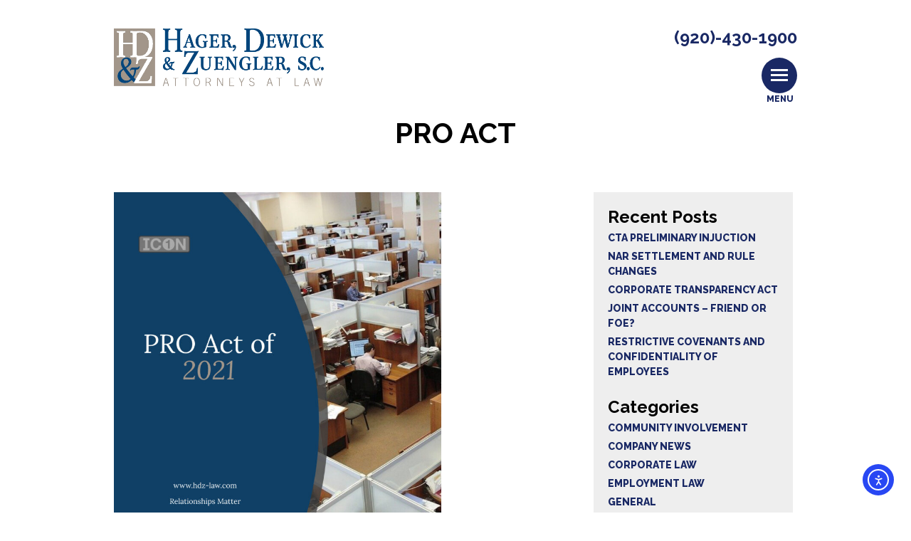

--- FILE ---
content_type: text/html; charset=UTF-8
request_url: https://www.hdz-law.com/blog/pro-act/
body_size: 17087
content:
<!DOCTYPE html>
<html lang="en-US">
<head>
<meta charset="UTF-8">
<meta name="viewport" content="width=device-width, initial-scale=1">
<link href="https://fonts.googleapis.com/css?family=Libre+Baskerville:400,400i,700|Raleway:400,400i,700,800" rel="stylesheet">
<meta name='robots' content='index, follow, max-image-preview:large, max-snippet:-1, max-video-preview:-1' />

	<!-- This site is optimized with the Yoast SEO plugin v26.8 - https://yoast.com/product/yoast-seo-wordpress/ -->
	<title>PRO Act - Hager Dewick &amp; Zuengler SC</title>
	<meta name="description" content="The Pro Act are are additional, lesser known, policies being pushed by the Biden Administration that could significantly impact employers." />
	<link rel="canonical" href="https://www.hdz-law.com/blog/pro-act/" />
	<meta property="og:locale" content="en_US" />
	<meta property="og:type" content="article" />
	<meta property="og:title" content="PRO Act - Hager Dewick &amp; Zuengler SC" />
	<meta property="og:description" content="The Pro Act are are additional, lesser known, policies being pushed by the Biden Administration that could significantly impact employers." />
	<meta property="og:url" content="https://www.hdz-law.com/blog/pro-act/" />
	<meta property="og:site_name" content="Hager Dewick &amp; Zuengler SC" />
	<meta property="article:publisher" content="https://www.facebook.com/hagerdewickzuengler" />
	<meta property="article:published_time" content="2021-03-16T21:39:58+00:00" />
	<meta property="article:modified_time" content="2021-03-16T21:40:24+00:00" />
	<meta property="og:image" content="https://www.hdz-law.com/wp-content/uploads/2021/03/HDZ-Pro-Act-2021.jpg" />
	<meta property="og:image:width" content="1200" />
	<meta property="og:image:height" content="1200" />
	<meta property="og:image:type" content="image/jpeg" />
	<meta name="author" content="Kate Dewick" />
	<meta name="twitter:card" content="summary_large_image" />
	<meta name="twitter:label1" content="Written by" />
	<meta name="twitter:data1" content="Kate Dewick" />
	<meta name="twitter:label2" content="Est. reading time" />
	<meta name="twitter:data2" content="4 minutes" />
	<script type="application/ld+json" class="yoast-schema-graph">{"@context":"https://schema.org","@graph":[{"@type":"Article","@id":"https://www.hdz-law.com/blog/pro-act/#article","isPartOf":{"@id":"https://www.hdz-law.com/blog/pro-act/"},"author":{"name":"Kate Dewick","@id":"https://www.hdz-law.com/#/schema/person/af523eea6c7cdde2f01be3bc86e5812b"},"headline":"PRO Act","datePublished":"2021-03-16T21:39:58+00:00","dateModified":"2021-03-16T21:40:24+00:00","mainEntityOfPage":{"@id":"https://www.hdz-law.com/blog/pro-act/"},"wordCount":824,"publisher":{"@id":"https://www.hdz-law.com/#organization"},"image":{"@id":"https://www.hdz-law.com/blog/pro-act/#primaryimage"},"thumbnailUrl":"https://www.hdz-law.com/wp-content/uploads/2021/03/HDZ-Pro-Act-2021.jpg","articleSection":["Employment Law"],"inLanguage":"en-US"},{"@type":"WebPage","@id":"https://www.hdz-law.com/blog/pro-act/","url":"https://www.hdz-law.com/blog/pro-act/","name":"PRO Act - Hager Dewick &amp; Zuengler SC","isPartOf":{"@id":"https://www.hdz-law.com/#website"},"primaryImageOfPage":{"@id":"https://www.hdz-law.com/blog/pro-act/#primaryimage"},"image":{"@id":"https://www.hdz-law.com/blog/pro-act/#primaryimage"},"thumbnailUrl":"https://www.hdz-law.com/wp-content/uploads/2021/03/HDZ-Pro-Act-2021.jpg","datePublished":"2021-03-16T21:39:58+00:00","dateModified":"2021-03-16T21:40:24+00:00","description":"The Pro Act are are additional, lesser known, policies being pushed by the Biden Administration that could significantly impact employers.","breadcrumb":{"@id":"https://www.hdz-law.com/blog/pro-act/#breadcrumb"},"inLanguage":"en-US","potentialAction":[{"@type":"ReadAction","target":["https://www.hdz-law.com/blog/pro-act/"]}]},{"@type":"ImageObject","inLanguage":"en-US","@id":"https://www.hdz-law.com/blog/pro-act/#primaryimage","url":"https://www.hdz-law.com/wp-content/uploads/2021/03/HDZ-Pro-Act-2021.jpg","contentUrl":"https://www.hdz-law.com/wp-content/uploads/2021/03/HDZ-Pro-Act-2021.jpg","width":1200,"height":1200,"caption":"Pro Act 2021 Image"},{"@type":"BreadcrumbList","@id":"https://www.hdz-law.com/blog/pro-act/#breadcrumb","itemListElement":[{"@type":"ListItem","position":1,"name":"Home","item":"https://www.hdz-law.com/"},{"@type":"ListItem","position":2,"name":"Blog","item":"https://www.hdz-law.com/blog/"},{"@type":"ListItem","position":3,"name":"PRO Act"}]},{"@type":"WebSite","@id":"https://www.hdz-law.com/#website","url":"https://www.hdz-law.com/","name":"Hager Dewick & Zuengler SC","description":"Relationships Matter","publisher":{"@id":"https://www.hdz-law.com/#organization"},"potentialAction":[{"@type":"SearchAction","target":{"@type":"EntryPoint","urlTemplate":"https://www.hdz-law.com/?s={search_term_string}"},"query-input":{"@type":"PropertyValueSpecification","valueRequired":true,"valueName":"search_term_string"}}],"inLanguage":"en-US"},{"@type":"Organization","@id":"https://www.hdz-law.com/#organization","name":"Hager, Dewick, & Zuengler, S.C.","url":"https://www.hdz-law.com/","logo":{"@type":"ImageObject","inLanguage":"en-US","@id":"https://www.hdz-law.com/#/schema/logo/image/","url":"https://www.hdz-law.com/wp-content/uploads/2017/12/hdz-logo.png","contentUrl":"https://www.hdz-law.com/wp-content/uploads/2017/12/hdz-logo.png","width":569,"height":156,"caption":"Hager, Dewick, & Zuengler, S.C."},"image":{"@id":"https://www.hdz-law.com/#/schema/logo/image/"},"sameAs":["https://www.facebook.com/hagerdewickzuengler"]},{"@type":"Person","@id":"https://www.hdz-law.com/#/schema/person/af523eea6c7cdde2f01be3bc86e5812b","name":"Kate Dewick","image":{"@type":"ImageObject","inLanguage":"en-US","@id":"https://www.hdz-law.com/#/schema/person/image/","url":"https://secure.gravatar.com/avatar/63c6c839ef60431c4a831f02da80aec89255081009d3b229224d97af01d6957e?s=96&d=mm&r=g","contentUrl":"https://secure.gravatar.com/avatar/63c6c839ef60431c4a831f02da80aec89255081009d3b229224d97af01d6957e?s=96&d=mm&r=g","caption":"Kate Dewick"},"url":"https://www.hdz-law.com/blog/author/kate/"}]}</script>
	<!-- / Yoast SEO plugin. -->


<link rel='dns-prefetch' href='//cdn.elementor.com' />
<link rel="alternate" type="application/rss+xml" title="Hager Dewick &amp; Zuengler SC &raquo; Feed" href="https://www.hdz-law.com/feed/" />
<link rel="alternate" type="application/rss+xml" title="Hager Dewick &amp; Zuengler SC &raquo; Comments Feed" href="https://www.hdz-law.com/comments/feed/" />
<link rel="alternate" type="application/rss+xml" title="Hager Dewick &amp; Zuengler SC &raquo; PRO Act Comments Feed" href="https://www.hdz-law.com/blog/pro-act/feed/" />
<link rel="alternate" title="oEmbed (JSON)" type="application/json+oembed" href="https://www.hdz-law.com/wp-json/oembed/1.0/embed?url=https%3A%2F%2Fwww.hdz-law.com%2Fblog%2Fpro-act%2F" />
<link rel="alternate" title="oEmbed (XML)" type="text/xml+oembed" href="https://www.hdz-law.com/wp-json/oembed/1.0/embed?url=https%3A%2F%2Fwww.hdz-law.com%2Fblog%2Fpro-act%2F&#038;format=xml" />
		<!-- This site uses the Google Analytics by ExactMetrics plugin v8.11.1 - Using Analytics tracking - https://www.exactmetrics.com/ -->
							<script src="//www.googletagmanager.com/gtag/js?id=G-31999T4DKE"  data-cfasync="false" data-wpfc-render="false" type="text/javascript" async></script>
			<script data-cfasync="false" data-wpfc-render="false" type="text/javascript">
				var em_version = '8.11.1';
				var em_track_user = true;
				var em_no_track_reason = '';
								var ExactMetricsDefaultLocations = {"page_location":"https:\/\/www.hdz-law.com\/blog\/pro-act\/"};
								if ( typeof ExactMetricsPrivacyGuardFilter === 'function' ) {
					var ExactMetricsLocations = (typeof ExactMetricsExcludeQuery === 'object') ? ExactMetricsPrivacyGuardFilter( ExactMetricsExcludeQuery ) : ExactMetricsPrivacyGuardFilter( ExactMetricsDefaultLocations );
				} else {
					var ExactMetricsLocations = (typeof ExactMetricsExcludeQuery === 'object') ? ExactMetricsExcludeQuery : ExactMetricsDefaultLocations;
				}

								var disableStrs = [
										'ga-disable-G-31999T4DKE',
									];

				/* Function to detect opted out users */
				function __gtagTrackerIsOptedOut() {
					for (var index = 0; index < disableStrs.length; index++) {
						if (document.cookie.indexOf(disableStrs[index] + '=true') > -1) {
							return true;
						}
					}

					return false;
				}

				/* Disable tracking if the opt-out cookie exists. */
				if (__gtagTrackerIsOptedOut()) {
					for (var index = 0; index < disableStrs.length; index++) {
						window[disableStrs[index]] = true;
					}
				}

				/* Opt-out function */
				function __gtagTrackerOptout() {
					for (var index = 0; index < disableStrs.length; index++) {
						document.cookie = disableStrs[index] + '=true; expires=Thu, 31 Dec 2099 23:59:59 UTC; path=/';
						window[disableStrs[index]] = true;
					}
				}

				if ('undefined' === typeof gaOptout) {
					function gaOptout() {
						__gtagTrackerOptout();
					}
				}
								window.dataLayer = window.dataLayer || [];

				window.ExactMetricsDualTracker = {
					helpers: {},
					trackers: {},
				};
				if (em_track_user) {
					function __gtagDataLayer() {
						dataLayer.push(arguments);
					}

					function __gtagTracker(type, name, parameters) {
						if (!parameters) {
							parameters = {};
						}

						if (parameters.send_to) {
							__gtagDataLayer.apply(null, arguments);
							return;
						}

						if (type === 'event') {
														parameters.send_to = exactmetrics_frontend.v4_id;
							var hookName = name;
							if (typeof parameters['event_category'] !== 'undefined') {
								hookName = parameters['event_category'] + ':' + name;
							}

							if (typeof ExactMetricsDualTracker.trackers[hookName] !== 'undefined') {
								ExactMetricsDualTracker.trackers[hookName](parameters);
							} else {
								__gtagDataLayer('event', name, parameters);
							}
							
						} else {
							__gtagDataLayer.apply(null, arguments);
						}
					}

					__gtagTracker('js', new Date());
					__gtagTracker('set', {
						'developer_id.dNDMyYj': true,
											});
					if ( ExactMetricsLocations.page_location ) {
						__gtagTracker('set', ExactMetricsLocations);
					}
										__gtagTracker('config', 'G-31999T4DKE', {"forceSSL":"true"} );
										window.gtag = __gtagTracker;										(function () {
						/* https://developers.google.com/analytics/devguides/collection/analyticsjs/ */
						/* ga and __gaTracker compatibility shim. */
						var noopfn = function () {
							return null;
						};
						var newtracker = function () {
							return new Tracker();
						};
						var Tracker = function () {
							return null;
						};
						var p = Tracker.prototype;
						p.get = noopfn;
						p.set = noopfn;
						p.send = function () {
							var args = Array.prototype.slice.call(arguments);
							args.unshift('send');
							__gaTracker.apply(null, args);
						};
						var __gaTracker = function () {
							var len = arguments.length;
							if (len === 0) {
								return;
							}
							var f = arguments[len - 1];
							if (typeof f !== 'object' || f === null || typeof f.hitCallback !== 'function') {
								if ('send' === arguments[0]) {
									var hitConverted, hitObject = false, action;
									if ('event' === arguments[1]) {
										if ('undefined' !== typeof arguments[3]) {
											hitObject = {
												'eventAction': arguments[3],
												'eventCategory': arguments[2],
												'eventLabel': arguments[4],
												'value': arguments[5] ? arguments[5] : 1,
											}
										}
									}
									if ('pageview' === arguments[1]) {
										if ('undefined' !== typeof arguments[2]) {
											hitObject = {
												'eventAction': 'page_view',
												'page_path': arguments[2],
											}
										}
									}
									if (typeof arguments[2] === 'object') {
										hitObject = arguments[2];
									}
									if (typeof arguments[5] === 'object') {
										Object.assign(hitObject, arguments[5]);
									}
									if ('undefined' !== typeof arguments[1].hitType) {
										hitObject = arguments[1];
										if ('pageview' === hitObject.hitType) {
											hitObject.eventAction = 'page_view';
										}
									}
									if (hitObject) {
										action = 'timing' === arguments[1].hitType ? 'timing_complete' : hitObject.eventAction;
										hitConverted = mapArgs(hitObject);
										__gtagTracker('event', action, hitConverted);
									}
								}
								return;
							}

							function mapArgs(args) {
								var arg, hit = {};
								var gaMap = {
									'eventCategory': 'event_category',
									'eventAction': 'event_action',
									'eventLabel': 'event_label',
									'eventValue': 'event_value',
									'nonInteraction': 'non_interaction',
									'timingCategory': 'event_category',
									'timingVar': 'name',
									'timingValue': 'value',
									'timingLabel': 'event_label',
									'page': 'page_path',
									'location': 'page_location',
									'title': 'page_title',
									'referrer' : 'page_referrer',
								};
								for (arg in args) {
																		if (!(!args.hasOwnProperty(arg) || !gaMap.hasOwnProperty(arg))) {
										hit[gaMap[arg]] = args[arg];
									} else {
										hit[arg] = args[arg];
									}
								}
								return hit;
							}

							try {
								f.hitCallback();
							} catch (ex) {
							}
						};
						__gaTracker.create = newtracker;
						__gaTracker.getByName = newtracker;
						__gaTracker.getAll = function () {
							return [];
						};
						__gaTracker.remove = noopfn;
						__gaTracker.loaded = true;
						window['__gaTracker'] = __gaTracker;
					})();
									} else {
										console.log("");
					(function () {
						function __gtagTracker() {
							return null;
						}

						window['__gtagTracker'] = __gtagTracker;
						window['gtag'] = __gtagTracker;
					})();
									}
			</script>
							<!-- / Google Analytics by ExactMetrics -->
		<style id='wp-img-auto-sizes-contain-inline-css' type='text/css'>
img:is([sizes=auto i],[sizes^="auto," i]){contain-intrinsic-size:3000px 1500px}
/*# sourceURL=wp-img-auto-sizes-contain-inline-css */
</style>
<link rel='stylesheet' id='formidable-css' href='https://www.hdz-law.com/wp-content/plugins/formidable/css/formidableforms.css?ver=1151530' type='text/css' media='all' />
<style id='wp-emoji-styles-inline-css' type='text/css'>

	img.wp-smiley, img.emoji {
		display: inline !important;
		border: none !important;
		box-shadow: none !important;
		height: 1em !important;
		width: 1em !important;
		margin: 0 0.07em !important;
		vertical-align: -0.1em !important;
		background: none !important;
		padding: 0 !important;
	}
/*# sourceURL=wp-emoji-styles-inline-css */
</style>
<style id='wp-block-library-inline-css' type='text/css'>
:root{--wp-block-synced-color:#7a00df;--wp-block-synced-color--rgb:122,0,223;--wp-bound-block-color:var(--wp-block-synced-color);--wp-editor-canvas-background:#ddd;--wp-admin-theme-color:#007cba;--wp-admin-theme-color--rgb:0,124,186;--wp-admin-theme-color-darker-10:#006ba1;--wp-admin-theme-color-darker-10--rgb:0,107,160.5;--wp-admin-theme-color-darker-20:#005a87;--wp-admin-theme-color-darker-20--rgb:0,90,135;--wp-admin-border-width-focus:2px}@media (min-resolution:192dpi){:root{--wp-admin-border-width-focus:1.5px}}.wp-element-button{cursor:pointer}:root .has-very-light-gray-background-color{background-color:#eee}:root .has-very-dark-gray-background-color{background-color:#313131}:root .has-very-light-gray-color{color:#eee}:root .has-very-dark-gray-color{color:#313131}:root .has-vivid-green-cyan-to-vivid-cyan-blue-gradient-background{background:linear-gradient(135deg,#00d084,#0693e3)}:root .has-purple-crush-gradient-background{background:linear-gradient(135deg,#34e2e4,#4721fb 50%,#ab1dfe)}:root .has-hazy-dawn-gradient-background{background:linear-gradient(135deg,#faaca8,#dad0ec)}:root .has-subdued-olive-gradient-background{background:linear-gradient(135deg,#fafae1,#67a671)}:root .has-atomic-cream-gradient-background{background:linear-gradient(135deg,#fdd79a,#004a59)}:root .has-nightshade-gradient-background{background:linear-gradient(135deg,#330968,#31cdcf)}:root .has-midnight-gradient-background{background:linear-gradient(135deg,#020381,#2874fc)}:root{--wp--preset--font-size--normal:16px;--wp--preset--font-size--huge:42px}.has-regular-font-size{font-size:1em}.has-larger-font-size{font-size:2.625em}.has-normal-font-size{font-size:var(--wp--preset--font-size--normal)}.has-huge-font-size{font-size:var(--wp--preset--font-size--huge)}.has-text-align-center{text-align:center}.has-text-align-left{text-align:left}.has-text-align-right{text-align:right}.has-fit-text{white-space:nowrap!important}#end-resizable-editor-section{display:none}.aligncenter{clear:both}.items-justified-left{justify-content:flex-start}.items-justified-center{justify-content:center}.items-justified-right{justify-content:flex-end}.items-justified-space-between{justify-content:space-between}.screen-reader-text{border:0;clip-path:inset(50%);height:1px;margin:-1px;overflow:hidden;padding:0;position:absolute;width:1px;word-wrap:normal!important}.screen-reader-text:focus{background-color:#ddd;clip-path:none;color:#444;display:block;font-size:1em;height:auto;left:5px;line-height:normal;padding:15px 23px 14px;text-decoration:none;top:5px;width:auto;z-index:100000}html :where(.has-border-color){border-style:solid}html :where([style*=border-top-color]){border-top-style:solid}html :where([style*=border-right-color]){border-right-style:solid}html :where([style*=border-bottom-color]){border-bottom-style:solid}html :where([style*=border-left-color]){border-left-style:solid}html :where([style*=border-width]){border-style:solid}html :where([style*=border-top-width]){border-top-style:solid}html :where([style*=border-right-width]){border-right-style:solid}html :where([style*=border-bottom-width]){border-bottom-style:solid}html :where([style*=border-left-width]){border-left-style:solid}html :where(img[class*=wp-image-]){height:auto;max-width:100%}:where(figure){margin:0 0 1em}html :where(.is-position-sticky){--wp-admin--admin-bar--position-offset:var(--wp-admin--admin-bar--height,0px)}@media screen and (max-width:600px){html :where(.is-position-sticky){--wp-admin--admin-bar--position-offset:0px}}

/*# sourceURL=wp-block-library-inline-css */
</style><style id='global-styles-inline-css' type='text/css'>
:root{--wp--preset--aspect-ratio--square: 1;--wp--preset--aspect-ratio--4-3: 4/3;--wp--preset--aspect-ratio--3-4: 3/4;--wp--preset--aspect-ratio--3-2: 3/2;--wp--preset--aspect-ratio--2-3: 2/3;--wp--preset--aspect-ratio--16-9: 16/9;--wp--preset--aspect-ratio--9-16: 9/16;--wp--preset--color--black: #000000;--wp--preset--color--cyan-bluish-gray: #abb8c3;--wp--preset--color--white: #ffffff;--wp--preset--color--pale-pink: #f78da7;--wp--preset--color--vivid-red: #cf2e2e;--wp--preset--color--luminous-vivid-orange: #ff6900;--wp--preset--color--luminous-vivid-amber: #fcb900;--wp--preset--color--light-green-cyan: #7bdcb5;--wp--preset--color--vivid-green-cyan: #00d084;--wp--preset--color--pale-cyan-blue: #8ed1fc;--wp--preset--color--vivid-cyan-blue: #0693e3;--wp--preset--color--vivid-purple: #9b51e0;--wp--preset--gradient--vivid-cyan-blue-to-vivid-purple: linear-gradient(135deg,rgb(6,147,227) 0%,rgb(155,81,224) 100%);--wp--preset--gradient--light-green-cyan-to-vivid-green-cyan: linear-gradient(135deg,rgb(122,220,180) 0%,rgb(0,208,130) 100%);--wp--preset--gradient--luminous-vivid-amber-to-luminous-vivid-orange: linear-gradient(135deg,rgb(252,185,0) 0%,rgb(255,105,0) 100%);--wp--preset--gradient--luminous-vivid-orange-to-vivid-red: linear-gradient(135deg,rgb(255,105,0) 0%,rgb(207,46,46) 100%);--wp--preset--gradient--very-light-gray-to-cyan-bluish-gray: linear-gradient(135deg,rgb(238,238,238) 0%,rgb(169,184,195) 100%);--wp--preset--gradient--cool-to-warm-spectrum: linear-gradient(135deg,rgb(74,234,220) 0%,rgb(151,120,209) 20%,rgb(207,42,186) 40%,rgb(238,44,130) 60%,rgb(251,105,98) 80%,rgb(254,248,76) 100%);--wp--preset--gradient--blush-light-purple: linear-gradient(135deg,rgb(255,206,236) 0%,rgb(152,150,240) 100%);--wp--preset--gradient--blush-bordeaux: linear-gradient(135deg,rgb(254,205,165) 0%,rgb(254,45,45) 50%,rgb(107,0,62) 100%);--wp--preset--gradient--luminous-dusk: linear-gradient(135deg,rgb(255,203,112) 0%,rgb(199,81,192) 50%,rgb(65,88,208) 100%);--wp--preset--gradient--pale-ocean: linear-gradient(135deg,rgb(255,245,203) 0%,rgb(182,227,212) 50%,rgb(51,167,181) 100%);--wp--preset--gradient--electric-grass: linear-gradient(135deg,rgb(202,248,128) 0%,rgb(113,206,126) 100%);--wp--preset--gradient--midnight: linear-gradient(135deg,rgb(2,3,129) 0%,rgb(40,116,252) 100%);--wp--preset--font-size--small: 13px;--wp--preset--font-size--medium: 20px;--wp--preset--font-size--large: 36px;--wp--preset--font-size--x-large: 42px;--wp--preset--spacing--20: 0.44rem;--wp--preset--spacing--30: 0.67rem;--wp--preset--spacing--40: 1rem;--wp--preset--spacing--50: 1.5rem;--wp--preset--spacing--60: 2.25rem;--wp--preset--spacing--70: 3.38rem;--wp--preset--spacing--80: 5.06rem;--wp--preset--shadow--natural: 6px 6px 9px rgba(0, 0, 0, 0.2);--wp--preset--shadow--deep: 12px 12px 50px rgba(0, 0, 0, 0.4);--wp--preset--shadow--sharp: 6px 6px 0px rgba(0, 0, 0, 0.2);--wp--preset--shadow--outlined: 6px 6px 0px -3px rgb(255, 255, 255), 6px 6px rgb(0, 0, 0);--wp--preset--shadow--crisp: 6px 6px 0px rgb(0, 0, 0);}:where(.is-layout-flex){gap: 0.5em;}:where(.is-layout-grid){gap: 0.5em;}body .is-layout-flex{display: flex;}.is-layout-flex{flex-wrap: wrap;align-items: center;}.is-layout-flex > :is(*, div){margin: 0;}body .is-layout-grid{display: grid;}.is-layout-grid > :is(*, div){margin: 0;}:where(.wp-block-columns.is-layout-flex){gap: 2em;}:where(.wp-block-columns.is-layout-grid){gap: 2em;}:where(.wp-block-post-template.is-layout-flex){gap: 1.25em;}:where(.wp-block-post-template.is-layout-grid){gap: 1.25em;}.has-black-color{color: var(--wp--preset--color--black) !important;}.has-cyan-bluish-gray-color{color: var(--wp--preset--color--cyan-bluish-gray) !important;}.has-white-color{color: var(--wp--preset--color--white) !important;}.has-pale-pink-color{color: var(--wp--preset--color--pale-pink) !important;}.has-vivid-red-color{color: var(--wp--preset--color--vivid-red) !important;}.has-luminous-vivid-orange-color{color: var(--wp--preset--color--luminous-vivid-orange) !important;}.has-luminous-vivid-amber-color{color: var(--wp--preset--color--luminous-vivid-amber) !important;}.has-light-green-cyan-color{color: var(--wp--preset--color--light-green-cyan) !important;}.has-vivid-green-cyan-color{color: var(--wp--preset--color--vivid-green-cyan) !important;}.has-pale-cyan-blue-color{color: var(--wp--preset--color--pale-cyan-blue) !important;}.has-vivid-cyan-blue-color{color: var(--wp--preset--color--vivid-cyan-blue) !important;}.has-vivid-purple-color{color: var(--wp--preset--color--vivid-purple) !important;}.has-black-background-color{background-color: var(--wp--preset--color--black) !important;}.has-cyan-bluish-gray-background-color{background-color: var(--wp--preset--color--cyan-bluish-gray) !important;}.has-white-background-color{background-color: var(--wp--preset--color--white) !important;}.has-pale-pink-background-color{background-color: var(--wp--preset--color--pale-pink) !important;}.has-vivid-red-background-color{background-color: var(--wp--preset--color--vivid-red) !important;}.has-luminous-vivid-orange-background-color{background-color: var(--wp--preset--color--luminous-vivid-orange) !important;}.has-luminous-vivid-amber-background-color{background-color: var(--wp--preset--color--luminous-vivid-amber) !important;}.has-light-green-cyan-background-color{background-color: var(--wp--preset--color--light-green-cyan) !important;}.has-vivid-green-cyan-background-color{background-color: var(--wp--preset--color--vivid-green-cyan) !important;}.has-pale-cyan-blue-background-color{background-color: var(--wp--preset--color--pale-cyan-blue) !important;}.has-vivid-cyan-blue-background-color{background-color: var(--wp--preset--color--vivid-cyan-blue) !important;}.has-vivid-purple-background-color{background-color: var(--wp--preset--color--vivid-purple) !important;}.has-black-border-color{border-color: var(--wp--preset--color--black) !important;}.has-cyan-bluish-gray-border-color{border-color: var(--wp--preset--color--cyan-bluish-gray) !important;}.has-white-border-color{border-color: var(--wp--preset--color--white) !important;}.has-pale-pink-border-color{border-color: var(--wp--preset--color--pale-pink) !important;}.has-vivid-red-border-color{border-color: var(--wp--preset--color--vivid-red) !important;}.has-luminous-vivid-orange-border-color{border-color: var(--wp--preset--color--luminous-vivid-orange) !important;}.has-luminous-vivid-amber-border-color{border-color: var(--wp--preset--color--luminous-vivid-amber) !important;}.has-light-green-cyan-border-color{border-color: var(--wp--preset--color--light-green-cyan) !important;}.has-vivid-green-cyan-border-color{border-color: var(--wp--preset--color--vivid-green-cyan) !important;}.has-pale-cyan-blue-border-color{border-color: var(--wp--preset--color--pale-cyan-blue) !important;}.has-vivid-cyan-blue-border-color{border-color: var(--wp--preset--color--vivid-cyan-blue) !important;}.has-vivid-purple-border-color{border-color: var(--wp--preset--color--vivid-purple) !important;}.has-vivid-cyan-blue-to-vivid-purple-gradient-background{background: var(--wp--preset--gradient--vivid-cyan-blue-to-vivid-purple) !important;}.has-light-green-cyan-to-vivid-green-cyan-gradient-background{background: var(--wp--preset--gradient--light-green-cyan-to-vivid-green-cyan) !important;}.has-luminous-vivid-amber-to-luminous-vivid-orange-gradient-background{background: var(--wp--preset--gradient--luminous-vivid-amber-to-luminous-vivid-orange) !important;}.has-luminous-vivid-orange-to-vivid-red-gradient-background{background: var(--wp--preset--gradient--luminous-vivid-orange-to-vivid-red) !important;}.has-very-light-gray-to-cyan-bluish-gray-gradient-background{background: var(--wp--preset--gradient--very-light-gray-to-cyan-bluish-gray) !important;}.has-cool-to-warm-spectrum-gradient-background{background: var(--wp--preset--gradient--cool-to-warm-spectrum) !important;}.has-blush-light-purple-gradient-background{background: var(--wp--preset--gradient--blush-light-purple) !important;}.has-blush-bordeaux-gradient-background{background: var(--wp--preset--gradient--blush-bordeaux) !important;}.has-luminous-dusk-gradient-background{background: var(--wp--preset--gradient--luminous-dusk) !important;}.has-pale-ocean-gradient-background{background: var(--wp--preset--gradient--pale-ocean) !important;}.has-electric-grass-gradient-background{background: var(--wp--preset--gradient--electric-grass) !important;}.has-midnight-gradient-background{background: var(--wp--preset--gradient--midnight) !important;}.has-small-font-size{font-size: var(--wp--preset--font-size--small) !important;}.has-medium-font-size{font-size: var(--wp--preset--font-size--medium) !important;}.has-large-font-size{font-size: var(--wp--preset--font-size--large) !important;}.has-x-large-font-size{font-size: var(--wp--preset--font-size--x-large) !important;}
/*# sourceURL=global-styles-inline-css */
</style>

<style id='classic-theme-styles-inline-css' type='text/css'>
/*! This file is auto-generated */
.wp-block-button__link{color:#fff;background-color:#32373c;border-radius:9999px;box-shadow:none;text-decoration:none;padding:calc(.667em + 2px) calc(1.333em + 2px);font-size:1.125em}.wp-block-file__button{background:#32373c;color:#fff;text-decoration:none}
/*# sourceURL=/wp-includes/css/classic-themes.min.css */
</style>
<link rel='stylesheet' id='contact-form-7-css' href='https://www.hdz-law.com/wp-content/plugins/contact-form-7/includes/css/styles.css?ver=6.1.4' type='text/css' media='all' />
<link rel='stylesheet' id='ea11y-widget-fonts-css' href='https://www.hdz-law.com/wp-content/plugins/pojo-accessibility/assets/build/fonts.css?ver=4.0.3' type='text/css' media='all' />
<link rel='stylesheet' id='ea11y-skip-link-css' href='https://www.hdz-law.com/wp-content/plugins/pojo-accessibility/assets/build/skip-link.css?ver=4.0.3' type='text/css' media='all' />
<link rel='stylesheet' id='element-style-css' href='https://www.hdz-law.com/wp-content/themes/element/style.css?ver=6.9' type='text/css' media='all' />
<script type="text/javascript" src="https://www.hdz-law.com/wp-content/plugins/google-analytics-dashboard-for-wp/assets/js/frontend-gtag.min.js?ver=8.11.1" id="exactmetrics-frontend-script-js" async="async" data-wp-strategy="async"></script>
<script data-cfasync="false" data-wpfc-render="false" type="text/javascript" id='exactmetrics-frontend-script-js-extra'>/* <![CDATA[ */
var exactmetrics_frontend = {"js_events_tracking":"true","download_extensions":"zip,mp3,mpeg,pdf,docx,pptx,xlsx,rar","inbound_paths":"[{\"path\":\"\\\/go\\\/\",\"label\":\"affiliate\"},{\"path\":\"\\\/recommend\\\/\",\"label\":\"affiliate\"}]","home_url":"https:\/\/www.hdz-law.com","hash_tracking":"false","v4_id":"G-31999T4DKE"};/* ]]> */
</script>
<script type="text/javascript" src="https://www.hdz-law.com/wp-includes/js/jquery/jquery.min.js?ver=3.7.1" id="jquery-core-js"></script>
<script type="text/javascript" src="https://www.hdz-law.com/wp-includes/js/jquery/jquery-migrate.min.js?ver=3.4.1" id="jquery-migrate-js"></script>
<link rel="https://api.w.org/" href="https://www.hdz-law.com/wp-json/" /><link rel="alternate" title="JSON" type="application/json" href="https://www.hdz-law.com/wp-json/wp/v2/posts/1245" /><link rel="EditURI" type="application/rsd+xml" title="RSD" href="https://www.hdz-law.com/xmlrpc.php?rsd" />
<link rel='shortlink' href='https://www.hdz-law.com/?p=1245' />
<link rel="pingback" href="https://www.hdz-law.com/xmlrpc.php"><noscript><style>.lazyload[data-src]{display:none !important;}</style></noscript><style>.lazyload{background-image:none !important;}.lazyload:before{background-image:none !important;}</style><link rel="icon" href="https://www.hdz-law.com/wp-content/uploads/2024/12/cropped-HDZ-Favicon-1-32x32.png" sizes="32x32" />
<link rel="icon" href="https://www.hdz-law.com/wp-content/uploads/2024/12/cropped-HDZ-Favicon-1-192x192.png" sizes="192x192" />
<link rel="apple-touch-icon" href="https://www.hdz-law.com/wp-content/uploads/2024/12/cropped-HDZ-Favicon-1-180x180.png" />
<meta name="msapplication-TileImage" content="https://www.hdz-law.com/wp-content/uploads/2024/12/cropped-HDZ-Favicon-1-270x270.png" />
		<style type="text/css" id="wp-custom-css">
			#content > main > div > div.left-events > img {
float: left;
	width: 50%;
}

#content > main > div > div.right-events {
	padding: 0 5%;
  width: 50%;
	float: right;	
}

.page-id-559 header {
	display: none;
}

		</style>
		<script async src="https://knowledgetags.yextpages.net/embed?key=hMv5krKlPDvPZIZFAbw0NHJpeyhdvP-kbn04HufTlG46_S7ETj2KMIt6l1gh-H9U&account_id=2337586&location_id=2192181072867012075" type="text/javascript"></script>
</head>
<body data-ocssl='1' class="wp-singular post-template-default single single-post postid-1245 single-format-standard wp-theme-element pro-act group-blog">
<div id="page" class="site pro-act interior">
	<a class="skip-link screen-reader-text" href="#content">Skip to content</a>
	<div class="container header-container">
		<header id="masthead" class="site-header" role="banner">
			<div class="site-branding">
				<a href="/"><img src="[data-uri]" alt="Hager Dewick &amp; Zuengler SC" data-src="/assets/images/hdz-logo.png" decoding="async" class="lazyload" data-eio-rwidth="569" data-eio-rheight="156"><noscript><img src="/assets/images/hdz-logo.png" alt="Hager Dewick &amp; Zuengler SC" data-eio="l"></noscript></a>
			</div><!-- .site-branding -->
			<div class="site-info">
				<a href="tel:9204301900">(920)-430-1900</a>
			</div>

			<nav id="site-navigation" class="main-navigation" role="navigation">
				<button class="menu-toggle" type="button" aria-controls="primary-menu" aria-expanded="false">
					<span class="patty"></span>
					<span class="patty"></span>
					<span class="patty"></span>
					<span class="open-close">Menu</span>
				</button>
				<div class="menu-primary-container"><ul id="primary-menu" class="menu"><li id="menu-item-137" class="menu-item menu-item-type-custom menu-item-object-custom menu-item-has-children menu-item-137"><a href="#">Areas of Practice</a>
<ul class="sub-menu">
	<li id="menu-item-144" class="menu-item menu-item-type-post_type menu-item-object-areas_of_practice menu-item-144"><a href="https://www.hdz-law.com/areas_of_practice/mergers-and-acquisitions/">Mergers and Acquisitions</a></li>
	<li id="menu-item-143" class="menu-item menu-item-type-post_type menu-item-object-areas_of_practice menu-item-143"><a href="https://www.hdz-law.com/areas_of_practice/probate-and-trust-administration/">Probate and Trust Administration</a></li>
	<li id="menu-item-142" class="menu-item menu-item-type-post_type menu-item-object-areas_of_practice menu-item-142"><a href="https://www.hdz-law.com/areas_of_practice/corporate-law/">Corporate Law</a></li>
	<li id="menu-item-141" class="menu-item menu-item-type-post_type menu-item-object-areas_of_practice menu-item-141"><a href="https://www.hdz-law.com/areas_of_practice/wills-and-estate-planning/">Wills and Estate Planning</a></li>
	<li id="menu-item-140" class="menu-item menu-item-type-post_type menu-item-object-areas_of_practice menu-item-140"><a href="https://www.hdz-law.com/areas_of_practice/employment-law/">Employment Law</a></li>
	<li id="menu-item-139" class="menu-item menu-item-type-post_type menu-item-object-areas_of_practice menu-item-139"><a href="https://www.hdz-law.com/areas_of_practice/real-estate-law/">Real Estate Law</a></li>
	<li id="menu-item-138" class="menu-item menu-item-type-post_type menu-item-object-areas_of_practice menu-item-138"><a href="https://www.hdz-law.com/areas_of_practice/litigation/">Litigation</a></li>
</ul>
</li>
<li id="menu-item-169" class="menu-item menu-item-type-custom menu-item-object-custom menu-item-has-children menu-item-169"><a href="#">About Us</a>
<ul class="sub-menu">
	<li id="menu-item-167" class="menu-item menu-item-type-post_type menu-item-object-page menu-item-167"><a href="https://www.hdz-law.com/about-us/areas-served/">Areas Served</a></li>
	<li id="menu-item-168" class="menu-item menu-item-type-post_type menu-item-object-page menu-item-168"><a href="https://www.hdz-law.com/about-us/your-team/">Your Team</a></li>
</ul>
</li>
<li id="menu-item-148" class="menu-item menu-item-type-custom menu-item-object-custom menu-item-has-children menu-item-148"><a href="#">Resources</a>
<ul class="sub-menu">
	<li id="menu-item-150" class="menu-item menu-item-type-post_type menu-item-object-page menu-item-150"><a href="https://www.hdz-law.com/resources/helpful-links/">Helpful Links</a></li>
</ul>
</li>
<li id="menu-item-54" class="menu-item menu-item-type-post_type menu-item-object-page current_page_parent menu-item-54"><a href="https://www.hdz-law.com/blog/">Blog</a></li>
<li id="menu-item-49" class="menu-item menu-item-type-post_type menu-item-object-page menu-item-49"><a href="https://www.hdz-law.com/contact/">Contact</a></li>
</ul></div>			</nav><!-- #site-navigation -->
		</header><!-- #masthead -->
	</div>
	<div id="content" class="site-content">

	<div id="primary" class="content-area single-blog-post">
		<main id="main" class="site-main" role="main">
			<div class="header width--small">
				<h1>PRO Act</h1>
			</div>
			<div class="container">
													<article class="blog-post">
										<div class="blog-featured-image">
					<img width="1200" height="1200" src="[data-uri]" class="attachment-post-thumbnail size-post-thumbnail wp-post-image lazyload" alt="Pro Act 2021 Image" decoding="async" fetchpriority="high"   data-src="https://www.hdz-law.com/wp-content/uploads/2021/03/HDZ-Pro-Act-2021.jpg" data-srcset="https://www.hdz-law.com/wp-content/uploads/2021/03/HDZ-Pro-Act-2021.jpg 1200w, https://www.hdz-law.com/wp-content/uploads/2021/03/HDZ-Pro-Act-2021-300x300.jpg 300w, https://www.hdz-law.com/wp-content/uploads/2021/03/HDZ-Pro-Act-2021-1024x1024.jpg 1024w, https://www.hdz-law.com/wp-content/uploads/2021/03/HDZ-Pro-Act-2021-150x150.jpg 150w, https://www.hdz-law.com/wp-content/uploads/2021/03/HDZ-Pro-Act-2021-768x768.jpg 768w" data-sizes="auto" data-eio-rwidth="1200" data-eio-rheight="1200" /><noscript><img width="1200" height="1200" src="https://www.hdz-law.com/wp-content/uploads/2021/03/HDZ-Pro-Act-2021.jpg" class="attachment-post-thumbnail size-post-thumbnail wp-post-image" alt="Pro Act 2021 Image" decoding="async" fetchpriority="high" srcset="https://www.hdz-law.com/wp-content/uploads/2021/03/HDZ-Pro-Act-2021.jpg 1200w, https://www.hdz-law.com/wp-content/uploads/2021/03/HDZ-Pro-Act-2021-300x300.jpg 300w, https://www.hdz-law.com/wp-content/uploads/2021/03/HDZ-Pro-Act-2021-1024x1024.jpg 1024w, https://www.hdz-law.com/wp-content/uploads/2021/03/HDZ-Pro-Act-2021-150x150.jpg 150w, https://www.hdz-law.com/wp-content/uploads/2021/03/HDZ-Pro-Act-2021-768x768.jpg 768w" sizes="(max-width: 1200px) 100vw, 1200px" data-eio="l" /></noscript>					</div>
										<div class="blog-content">
						<time datetime="2021-03-16">03/16/2021</time> <span class="cat">| <a href="/blog/category/employment-law/">Employment Law</a></span>
						<p>Biden Administration Expected to Advance PRO Labor and Employee Policies</p>
<p>Anytime a new president is elected into office, there comes a probability of change to policies, ideologies and laws.  Many experts have predicted significant changes in the realm of labor and employment law as a result of President Biden taking office.  It is not uncommon for new presidential administrations seek to “reverse” or modify standing law, executive orders, and other avenues to fit to their new agenda.  This is no different in the Biden Administration as the newly elected president has made strong indications that he will support organized labor and employee-friendly policies.  As has been widely reported, President Biden has vocally advocated to raise the federal minimum wage to $15.00 per hour.  However, there are additional, lesser known, policies being pushed by the Biden Administration that could significantly impact employers.</p>
<p>President Biden already promised to sign the Protecting the Right to Organize <a href="https://www.congress.gov/bill/116th-congress/house-bill/2474/text">(“PRO”) Act</a> Act.  The PRO Act would create sweeping changes to the National Labor Relations Act, focusing on pro-worker/union legislation. Specifically, the PRO Act would repeal the Taft-Hartley Act provision that allows state “right to work” laws.  This is especially consequential for Wisconsin which became a right to work state in 2015 and barred private-sector employees who work under union-negotiated contracts from being required to join their unions or pay union dues.  Currently, the decision for a state to become right to work is made at a state level, not a federal level.  The proposed PRO Act effectively overturns Wisconsin’s state law by requiring that “all employees in a bargaining unit shall contribute fees to a labor organization for the cost of representation, collective bargaining, contract enforcement, and related expenditures as a condition of employment shall be valid and enforceable notwithstanding any State or Territorial law.”</p>
<p>The PRO Act would also limit the definition of an independent contractor and classify more individuals as employees.  During his campaign, President Biden continuously advocated for employment status for “gig economy” workers such as Uber drivers.  President Biden argued that misclassifying gig workers as independent contractors prevented those individuals from receiving many legal benefits and protections.  Under the PRO Act, an “ABC Test” would be implemented to determine the status of workers.  The ABC Test would classify a worker as an employee unless “(A) the individual is free from control and direction in connection with the performance of the service, both under the contract for the performance of the service and in fact; (B) the service is performed outside the usual course of the business of the employer; and (C) the individual is customarily engaged in an independently established trade, occupation, profession, or business of the same nature as that involved in the service performed.”  If the ABC Test results in a reclassification of the worker, employers will need to determinate whether to terminate its relationship with individuals who currently qualify as independent contractors or decide to retain them as employees.</p>
<p>President Biden has also expressed support for providing employees with mandatory paid family and medical leave.  The Family and Medical Leave Act requires employers with more than fifty employees to provide up to twelve weeks of leave for healthcare issues of an employee or family member, but does not require paid leave.  Biden Administration officials indicate that the President has a strong interest in implementing a federal mandate requiring employers to provide paid leave to employees who need to take care of health issues for themselves or a family member, although details related to the proposed mandate have been murky.</p>
<p>Finally, it is anticipated that the Biden Administration will seek to review the overtime rules under the Department of Labor’s Wage and Hour Division and modify the minimum salary requirements for overtime exemptions.  In 2016, President Obama tried to issue similar changes to allow more “white collar” employees to be eligible for overtime pay.  The 2016 proposed rule raised the minimum salary for such workers to be exempt from overtime from $23,660.00 to $47,476.00.  It’s likely that President Biden will seek to implement similar changes to the overtime laws, which ultimately could lead to more employees being eligible for overtime.</p>
<p>While this list of proposed changes in labor and employment relationships may seem overwhelming for employers, it is important to bear in mind that it is possible that many of the proposed changes get held up in Congress.  Nonetheless, Employers should continue monitoring the proposed changes outlined above and seek out counsel if/when any of the changes are enacted into law.  This is not the first time a new administration has proposed sweeping new legislation and threatened to reverse his predecessor’s NLRB rules and other legislation, and it will certainly not be the last.  While the Biden Administration certainly seems to take a pro-employee approach, employers should be aware of their policies and procedures to ensure compliance with any future legislation.</p>
<p>For more information, contact Corey Tilkens<a href="https://www.hdz-law.com/profiles/corey-s-tilkens/" target="_blank" rel="noopener">Corey S. Tilkens</a> at <a href="tel: 920-430-1900">920-430-1900</a>.</p>
					</div>
				</article>
						
<aside id="secondary" class="widget-area" role="complementary">
	
		<section id="recent-posts-2" class="widget widget_recent_entries">
		<h2 class="widget-title">Recent Posts</h2>
		<ul>
											<li>
					<a href="https://www.hdz-law.com/blog/cta-preliminary-injuction/">CTA Preliminary Injuction</a>
									</li>
											<li>
					<a href="https://www.hdz-law.com/blog/nar-settlement-and-rule-changes/">NAR Settlement and Rule Changes</a>
									</li>
											<li>
					<a href="https://www.hdz-law.com/blog/corporate-transparency-act/">Corporate Transparency Act</a>
									</li>
											<li>
					<a href="https://www.hdz-law.com/blog/joint-accounts-friend-or-foe/">Joint Accounts – Friend or Foe?</a>
									</li>
											<li>
					<a href="https://www.hdz-law.com/blog/restrictive-covenants/">Restrictive Covenants and Confidentiality of Employees</a>
									</li>
					</ul>

		</section><section id="categories-2" class="widget widget_categories"><h2 class="widget-title">Categories</h2>
			<ul>
					<li class="cat-item cat-item-11"><a href="https://www.hdz-law.com/blog/category/community-involvement/">Community Involvement</a>
</li>
	<li class="cat-item cat-item-12"><a href="https://www.hdz-law.com/blog/category/company-news/">Company News</a>
</li>
	<li class="cat-item cat-item-5"><a href="https://www.hdz-law.com/blog/category/corporate-law/">Corporate Law</a>
</li>
	<li class="cat-item cat-item-6"><a href="https://www.hdz-law.com/blog/category/employment-law/">Employment Law</a>
</li>
	<li class="cat-item cat-item-272"><a href="https://www.hdz-law.com/blog/category/general/">General</a>
</li>
	<li class="cat-item cat-item-7"><a href="https://www.hdz-law.com/blog/category/litigation/">Litigation</a>
</li>
	<li class="cat-item cat-item-4"><a href="https://www.hdz-law.com/blog/category/mergers-acquisitions/">Mergers &amp; Acquisitions</a>
</li>
	<li class="cat-item cat-item-8"><a href="https://www.hdz-law.com/blog/category/probate-trust/">Probate &amp; Trust</a>
</li>
	<li class="cat-item cat-item-10"><a href="https://www.hdz-law.com/blog/category/real-estate-law/">Real Estate Law</a>
</li>
	<li class="cat-item cat-item-9"><a href="https://www.hdz-law.com/blog/category/wills-estate/">Wills &amp; Estate</a>
</li>
			</ul>

			</section></aside><!-- #secondary -->
			</div>
		
		</main><!-- #main -->
	</div><!-- #primary -->


	</div><!-- #content -->
			<footer id="colophon" class="site-footer" role="contentinfo">
		<div class="btt">Back to Top</div>

		<div class="container">
			<div class="disclaimer">
				<p>*AV® Preeminent™ is a certification mark of Reed Elsevier Properties Inc., used in accordance with the Martindale-Hubbell certification procedures, standards and policies. Martindale-Hubbell is the facilitator of a peer review rating process. Ratings reflect the anonymous opinions of members of the Bar and the Judiciary. Martindale-Hubbell Peer Review Ratings fall into two categories—legal ability and general ethical standards.</p>
			</div>
			<div class="footer-split">
				<div class="left">
					<div class="copyright">
						<p>Copyright© 2026 Hager, Dewick &amp; Zuengler, S.C.</p>
					</div>
					<address>
						<p><span data-yext-field="locationName" data-yext-id="2192181072867012075">Hager, Dewick &amp; Zuengler, S.C.</span></p>
						<p>
							<span data-yext-field="address1" data-yext-id="2192181072867012075"></span><br/>
							Green Bay, WI, 54301						</p>
						
					</address>
					<div class="phone-numbers">
													<p>Phone: <a data-yext-field="phone" data-yext-id="2192181072867012075" href="tel:9204301900">(920) 430-1900</a></p>
												<p>Fax: (920) 430-1909</p>
						<p><a href="https://www.facebook.com/hagerdewickzuengler/" target="_blank" rel="noopener"><img decoding="async" class="alignnone wp-image-426 size-full lazyload" src="[data-uri]" alt="" width="32" height="32" data-src="https://www.hdz-law.com/wp-content/uploads/2018/05/facebook@2x.png" data-eio-rwidth="32" data-eio-rheight="32" /><noscript><img decoding="async" class="alignnone wp-image-426 size-full" src="https://www.hdz-law.com/wp-content/uploads/2018/05/facebook@2x.png" alt="" width="32" height="32" data-eio="l" /></noscript></a></p>
					</div>
				</div>
				<div class="right">
					<div class="disclaimer2">
						<p>Hager, Dewick &amp; Zuengler, S.C. provides the information on this site as general information only. The materials contained herein may not be current or applicable to a particular legal issue. Accordingly, the information contained herein is not legal advice and should not be used or relied on as legal advice.</p>
					</div>
					<div class="termsAndPrivacy">
						<a href="">Privacy Policy</a> - <a href="">Terms of Use</a>
					</div>
					<div>
						<a href="/"><img src="[data-uri]" alt="Hager, Dewick &amp; Zuengler, S.C. Footer Image" data-src="/assets/images/hdz-logo-footer.png" decoding="async" class="lazyload" data-eio-rwidth="569" data-eio-rheight="156"><noscript><img src="/assets/images/hdz-logo-footer.png" alt="Hager, Dewick &amp; Zuengler, S.C. Footer Image" data-eio="l"></noscript></a>
					</div>
				</div>
			</div>
		</div>
		<div class="imageDisclaimer">
    Attorney image background <a href="https://www.freepik.com/free-photo/blurred-abstract-background-interior-view-looking-out-toward-to-empty-office-lobby-and-entrance-doors-and-glass-curtain-wall-with-frame_1254646.htm" target="_blank">Designed by Freepik</a>
</div>
	</footer><!-- #colophon -->
</div><!-- #page -->

<script type="speculationrules">
{"prefetch":[{"source":"document","where":{"and":[{"href_matches":"/*"},{"not":{"href_matches":["/wp-*.php","/wp-admin/*","/wp-content/uploads/*","/wp-content/*","/wp-content/plugins/*","/wp-content/themes/element/*","/*\\?(.+)"]}},{"not":{"selector_matches":"a[rel~=\"nofollow\"]"}},{"not":{"selector_matches":".no-prefetch, .no-prefetch a"}}]},"eagerness":"conservative"}]}
</script>
			<script>
				const registerAllyAction = () => {
					if ( ! window?.ElementorProFrontendConfig || ! window?.elementorFrontend?.utils?.urlActions ) {
						return;
					}

					elementorFrontend.utils.urlActions.addAction( 'allyWidget:open', () => {
						if (window?.ea11yWidget?.widget?.open) {
							return window.ea11yWidget.widget.isOpen()
								? window.ea11yWidget.widget.close()
								: window.ea11yWidget.widget.open();
						}
					} );
				};

				const waitingLimit = 30;
				let retryCounter = 0;

				const waitForElementorPro = () => {
					return new Promise( ( resolve ) => {
						const intervalId = setInterval( () => {
							if ( retryCounter === waitingLimit ) {
								resolve( null );
							}

							retryCounter++;

							if ( window.elementorFrontend && window?.elementorFrontend?.utils?.urlActions ) {
								clearInterval( intervalId );
								resolve( window.elementorFrontend );
							}
								}, 100 ); // Check every 100 milliseconds for availability of elementorFrontend
					});
				};

				waitForElementorPro().then( () => { registerAllyAction(); });
			</script>
			<script type="text/javascript" id="eio-lazy-load-js-before">
/* <![CDATA[ */
var eio_lazy_vars = {"exactdn_domain":"","skip_autoscale":0,"bg_min_dpr":1.1,"threshold":0,"use_dpr":1};
//# sourceURL=eio-lazy-load-js-before
/* ]]> */
</script>
<script type="text/javascript" src="https://www.hdz-law.com/wp-content/plugins/ewww-image-optimizer/includes/lazysizes.min.js?ver=831" id="eio-lazy-load-js" async="async" data-wp-strategy="async"></script>
<script type="text/javascript" src="https://www.hdz-law.com/wp-includes/js/dist/hooks.min.js?ver=dd5603f07f9220ed27f1" id="wp-hooks-js"></script>
<script type="text/javascript" src="https://www.hdz-law.com/wp-includes/js/dist/i18n.min.js?ver=c26c3dc7bed366793375" id="wp-i18n-js"></script>
<script type="text/javascript" id="wp-i18n-js-after">
/* <![CDATA[ */
wp.i18n.setLocaleData( { 'text direction\u0004ltr': [ 'ltr' ] } );
//# sourceURL=wp-i18n-js-after
/* ]]> */
</script>
<script type="text/javascript" src="https://www.hdz-law.com/wp-content/plugins/contact-form-7/includes/swv/js/index.js?ver=6.1.4" id="swv-js"></script>
<script type="text/javascript" id="contact-form-7-js-before">
/* <![CDATA[ */
var wpcf7 = {
    "api": {
        "root": "https:\/\/www.hdz-law.com\/wp-json\/",
        "namespace": "contact-form-7\/v1"
    },
    "cached": 1
};
//# sourceURL=contact-form-7-js-before
/* ]]> */
</script>
<script type="text/javascript" src="https://www.hdz-law.com/wp-content/plugins/contact-form-7/includes/js/index.js?ver=6.1.4" id="contact-form-7-js"></script>
<script type="text/javascript" id="ea11y-widget-js-extra">
/* <![CDATA[ */
var ea11yWidget = {"iconSettings":{"style":{"icon":"person","size":"medium","color":"#2563eb"},"position":{"desktop":{"hidden":false,"enableExactPosition":false,"exactPosition":{"horizontal":{"direction":"right","value":10,"unit":"px"},"vertical":{"direction":"bottom","value":10,"unit":"px"}},"position":"bottom-right"},"mobile":{"hidden":false,"enableExactPosition":false,"exactPosition":{"horizontal":{"direction":"right","value":10,"unit":"px"},"vertical":{"direction":"bottom","value":10,"unit":"px"}},"position":"bottom-right"}}},"toolsSettings":{"bigger-text":{"enabled":true},"bigger-line-height":{"enabled":true},"text-align":{"enabled":true},"readable-font":{"enabled":true},"grayscale":{"enabled":true},"contrast":{"enabled":true},"page-structure":{"enabled":true},"sitemap":{"enabled":false,"url":"https://www.hdz-law.com/wp-sitemap.xml"},"reading-mask":{"enabled":true},"hide-images":{"enabled":true},"pause-animations":{"enabled":true},"highlight-links":{"enabled":true},"focus-outline":{"enabled":true},"screen-reader":{"enabled":false},"remove-elementor-label":{"enabled":false}},"accessibilityStatementURL":"","analytics":{"enabled":false,"url":null}};
//# sourceURL=ea11y-widget-js-extra
/* ]]> */
</script>
<script type="text/javascript" src="https://cdn.elementor.com/a11y/widget.js?api_key=ea11y-9e99cd50-f42f-473a-984a-6ed247b4ac4b&amp;ver=4.0.3" id="ea11y-widget-js"referrerPolicy="origin"></script>
<script type="text/javascript" src="https://www.hdz-law.com/wp-content/themes/element/js/navigation.js?ver=20151215" id="element-navigation-js"></script>
<script type="text/javascript" src="https://www.hdz-law.com/wp-content/themes/element/js/skip-link-focus-fix.js?ver=20151215" id="element-skip-link-focus-fix-js"></script>
<script type="text/javascript" src="https://www.hdz-law.com/assets/js/element.js?ver=1.0.0" id="element-js-js"></script>
<script type="text/javascript" src="https://www.google.com/recaptcha/api.js?render=6LdB4boUAAAAAEH-9tU31TQ-NcVx4xSlI-qs5CIM&amp;ver=3.0" id="google-recaptcha-js"></script>
<script type="text/javascript" src="https://www.hdz-law.com/wp-includes/js/dist/vendor/wp-polyfill.min.js?ver=3.15.0" id="wp-polyfill-js"></script>
<script type="text/javascript" id="wpcf7-recaptcha-js-before">
/* <![CDATA[ */
var wpcf7_recaptcha = {
    "sitekey": "6LdB4boUAAAAAEH-9tU31TQ-NcVx4xSlI-qs5CIM",
    "actions": {
        "homepage": "homepage",
        "contactform": "contactform"
    }
};
//# sourceURL=wpcf7-recaptcha-js-before
/* ]]> */
</script>
<script type="text/javascript" src="https://www.hdz-law.com/wp-content/plugins/contact-form-7/modules/recaptcha/index.js?ver=6.1.4" id="wpcf7-recaptcha-js"></script>
<script id="wp-emoji-settings" type="application/json">
{"baseUrl":"https://s.w.org/images/core/emoji/17.0.2/72x72/","ext":".png","svgUrl":"https://s.w.org/images/core/emoji/17.0.2/svg/","svgExt":".svg","source":{"concatemoji":"https://www.hdz-law.com/wp-includes/js/wp-emoji-release.min.js?ver=6.9"}}
</script>
<script type="module">
/* <![CDATA[ */
/*! This file is auto-generated */
const a=JSON.parse(document.getElementById("wp-emoji-settings").textContent),o=(window._wpemojiSettings=a,"wpEmojiSettingsSupports"),s=["flag","emoji"];function i(e){try{var t={supportTests:e,timestamp:(new Date).valueOf()};sessionStorage.setItem(o,JSON.stringify(t))}catch(e){}}function c(e,t,n){e.clearRect(0,0,e.canvas.width,e.canvas.height),e.fillText(t,0,0);t=new Uint32Array(e.getImageData(0,0,e.canvas.width,e.canvas.height).data);e.clearRect(0,0,e.canvas.width,e.canvas.height),e.fillText(n,0,0);const a=new Uint32Array(e.getImageData(0,0,e.canvas.width,e.canvas.height).data);return t.every((e,t)=>e===a[t])}function p(e,t){e.clearRect(0,0,e.canvas.width,e.canvas.height),e.fillText(t,0,0);var n=e.getImageData(16,16,1,1);for(let e=0;e<n.data.length;e++)if(0!==n.data[e])return!1;return!0}function u(e,t,n,a){switch(t){case"flag":return n(e,"\ud83c\udff3\ufe0f\u200d\u26a7\ufe0f","\ud83c\udff3\ufe0f\u200b\u26a7\ufe0f")?!1:!n(e,"\ud83c\udde8\ud83c\uddf6","\ud83c\udde8\u200b\ud83c\uddf6")&&!n(e,"\ud83c\udff4\udb40\udc67\udb40\udc62\udb40\udc65\udb40\udc6e\udb40\udc67\udb40\udc7f","\ud83c\udff4\u200b\udb40\udc67\u200b\udb40\udc62\u200b\udb40\udc65\u200b\udb40\udc6e\u200b\udb40\udc67\u200b\udb40\udc7f");case"emoji":return!a(e,"\ud83e\u1fac8")}return!1}function f(e,t,n,a){let r;const o=(r="undefined"!=typeof WorkerGlobalScope&&self instanceof WorkerGlobalScope?new OffscreenCanvas(300,150):document.createElement("canvas")).getContext("2d",{willReadFrequently:!0}),s=(o.textBaseline="top",o.font="600 32px Arial",{});return e.forEach(e=>{s[e]=t(o,e,n,a)}),s}function r(e){var t=document.createElement("script");t.src=e,t.defer=!0,document.head.appendChild(t)}a.supports={everything:!0,everythingExceptFlag:!0},new Promise(t=>{let n=function(){try{var e=JSON.parse(sessionStorage.getItem(o));if("object"==typeof e&&"number"==typeof e.timestamp&&(new Date).valueOf()<e.timestamp+604800&&"object"==typeof e.supportTests)return e.supportTests}catch(e){}return null}();if(!n){if("undefined"!=typeof Worker&&"undefined"!=typeof OffscreenCanvas&&"undefined"!=typeof URL&&URL.createObjectURL&&"undefined"!=typeof Blob)try{var e="postMessage("+f.toString()+"("+[JSON.stringify(s),u.toString(),c.toString(),p.toString()].join(",")+"));",a=new Blob([e],{type:"text/javascript"});const r=new Worker(URL.createObjectURL(a),{name:"wpTestEmojiSupports"});return void(r.onmessage=e=>{i(n=e.data),r.terminate(),t(n)})}catch(e){}i(n=f(s,u,c,p))}t(n)}).then(e=>{for(const n in e)a.supports[n]=e[n],a.supports.everything=a.supports.everything&&a.supports[n],"flag"!==n&&(a.supports.everythingExceptFlag=a.supports.everythingExceptFlag&&a.supports[n]);var t;a.supports.everythingExceptFlag=a.supports.everythingExceptFlag&&!a.supports.flag,a.supports.everything||((t=a.source||{}).concatemoji?r(t.concatemoji):t.wpemoji&&t.twemoji&&(r(t.twemoji),r(t.wpemoji)))});
//# sourceURL=https://www.hdz-law.com/wp-includes/js/wp-emoji-loader.min.js
/* ]]> */
</script>

<!-- START - popup on initial visit to site -- commented out for possible futue use.

<link rel="stylesheet" type="text/css" href="https://cdnjs.cloudflare.com/ajax/libs/fancybox/2.1.5/jquery.fancybox.min.css" />
<a id="popuplink" href="#inline" style="display:none;"></a>
<div id="inline">
	<img src="[data-uri]" alt="Eric R Erdman Headshot" id="popupHeadshot" data-src="https://www.hdz-law.com/wp-content/uploads/2019/08/A_Who-We-Are_Headshots_320x320_Eric_R_Erdman.jpg" decoding="async" class="lazyload" data-eio-rwidth="320" data-eio-rheight="320" /><noscript><img src="https://www.hdz-law.com/wp-content/uploads/2019/08/A_Who-We-Are_Headshots_320x320_Eric_R_Erdman.jpg" alt="Eric R Erdman Headshot" id="popupHeadshot" data-eio="l" /></noscript>
	<img src="[data-uri]" alt="Hager, Dewick & Zuengler, S.C." id="popupLogo" data-src="https://www.hdz-law.com/wp-content/uploads/2017/12/hdz-logo.png" decoding="async" class="lazyload" data-eio-rwidth="569" data-eio-rheight="156" /><noscript><img src="https://www.hdz-law.com/wp-content/uploads/2017/12/hdz-logo.png" alt="Hager, Dewick & Zuengler, S.C." id="popupLogo" data-eio="l" /></noscript>
	<h3>WELCOMES</h3>
	<h4>Eric R. Erdman as an associate attorney.</h4>
	<p id="popupPara">Hager, Dewick &amp; Zuengler, S.C. is proud to announce that Attorney Eric Erdman has joined the firm as an associate attorney. Eric advises and assists clients in business transactions, mergers and acquisitions, business and civil litigation and other legal matters.<p>
	<p id="popupReadMore"><a href="https://www.hdz-law.com/profiles/eric-r-erdman/">Read More...</a></p>
	<p id="popupClose">
		<a href="javascript:;" onclick="jQuery.fancybox.close();" style="background-color:#333;padding:5px 10px;color:#fff;border-radius:5px;text-decoration:none;">Close</a>
	</p>
</div> 
<script src="https://code.jquery.com/jquery-latest.min.js"></script>
<script src="https://cdnjs.cloudflare.com/ajax/libs/fancybox/2.1.5/jquery.fancybox.min.js"></script>
<script src="https://cdnjs.cloudflare.com/ajax/libs/jquery-cookie/1.4.0/jquery.cookie.js"></script>
<script type="text/javascript">
	jQuery(document).ready(function () {
		if(window.location.pathname != "/events/") {
			function openFancybox() {
				setTimeout(function () {
					jQuery('#popuplink').trigger('click');
				}, 500);
			};
			var visited = jQuery.cookie('visited81919');
			if (visited == 'yes') {
				 // second page load, cookie active
			} else {
				openFancybox(); // first page load, launch fancybox
			}
			jQuery.cookie('visited81919', 'yes', {
				expires: 365 // the number of days cookie  will be effective
			});
			jQuery("#popuplink").fancybox({modal:true, margin: 20, maxWidth: 600, scrolling: 'no', overlay : {closeClick : true}});
		}
	});
</script> -->
<!-- additional styles for popup 
<style type="text/css">
	@media (max-width:400px), (max-height:650px) {
		.fancybox-inner {
			overflow: scroll!important;
		}
	}
	#inline {
		display: none;
		text-align: center;
		color: #0D3F64;
	}
	#inline #popupHeadshot {
		float:left;
		max-width: 30%
	}
	#inline #popupLogo {
		max-width: 60%
	}
	#inline h3 {
		display: inline-block;
		font-family: 'Raleway', sans-serif;
	}
	#inline h4 {
		display: inline-block;
	}
	#inline #popupPara {
		margin-top: 15px;
		font-size: 1.5em;
		line-height: 1.25em;
	}
	#inline #popupReadMore {
		margin-top: 10px;
		font-style: italic;
		font-size: 1.5em;
	}
	#inline #popupReadMore a {
		color:#0D3F64;
	}
	#inline #popupClose {
		margin:5px;
		text-align:right;
	}
</script>

END - popup on initial visit to site -->

<script defer src="https://static.cloudflareinsights.com/beacon.min.js/vcd15cbe7772f49c399c6a5babf22c1241717689176015" integrity="sha512-ZpsOmlRQV6y907TI0dKBHq9Md29nnaEIPlkf84rnaERnq6zvWvPUqr2ft8M1aS28oN72PdrCzSjY4U6VaAw1EQ==" data-cf-beacon='{"version":"2024.11.0","token":"7ac568d668a146d3aa7824ae2c127f0d","r":1,"server_timing":{"name":{"cfCacheStatus":true,"cfEdge":true,"cfExtPri":true,"cfL4":true,"cfOrigin":true,"cfSpeedBrain":true},"location_startswith":null}}' crossorigin="anonymous"></script>
</body>
</html>


--- FILE ---
content_type: text/css
request_url: https://www.hdz-law.com/wp-content/themes/element/style.css?ver=6.9
body_size: 8784
content:
/*
Theme Name: element
Theme URI: http://underscores.me/
Author: Underscores.me
Author URI: http://underscores.me/
Description: Description
Version: 1.0.0
License: GNU General Public License v2 or later
License URI: http://www.gnu.org/licenses/gpl-2.0.html
Text Domain: element
Tags:

This theme, like WordPress, is licensed under the GPL.
Use it to make something cool, have fun, and share what you've learned with others.

element is based on Underscores http://underscores.me/, (C) 2012-2016 Automattic, Inc.
Underscores is distributed under the terms of the GNU GPL v2 or later.

Normalizing styles have been helped along thanks to the fine work of
Nicolas Gallagher and Jonathan Neal http://necolas.github.com/normalize.css/
*/

/*--------------------------------------------------------------
>>> TABLE OF CONTENTS:
----------------------------------------------------------------
# Normalize
# Typography
# Elements
# Forms
# Navigation
	## Links
	## Menus
# Accessibility
# Alignments
# Clearings
# Widgets
# Content
	## Posts and pages
	## Comments
# Infinite scroll
# Media
	## Captions
	## Galleries
--------------------------------------------------------------*/

/*--------------------------------------------------------------
# Normalize
--------------------------------------------------------------*/
html {
	font-family: sans-serif;
	-webkit-text-size-adjust: 100%;
	-ms-text-size-adjust:     100%;
}

body {
	margin: 0;
}

article,
aside,
details,
figcaption,
figure,
footer,
header,
main,
menu,
nav,
section,
summary {
	display: block;
}

audio,
canvas,
progress,
video {
	display: inline-block;
	vertical-align: baseline;
}

audio:not([controls]) {
	display: none;
	height: 0;
}

[hidden],
template {
	display: none;
}

a {
	background-color: transparent;
}

a:active,
a:hover {
	outline: 0;
}

abbr[title] {
	border-bottom: 1px dotted;
}

b,
strong {
	font-weight: bold;
}

dfn {
	font-style: italic;
}

h1 {
	font-size: 2em;
	margin: 0.67em 0;
}

mark {
	background: #ff0;
	color: #000;
}

small {
	font-size: 80%;
}

sub,
sup {
	font-size: 75%;
	line-height: 0;
	position: relative;
	vertical-align: baseline;
}

sup {
	top: -0.5em;
}

sub {
	bottom: -0.25em;
}

img {
	border: 0;
}

svg:not(:root) {
	overflow: hidden;
}

figure {
	margin: 1em 40px;
}

hr {
	box-sizing: content-box;
	height: 0;
}

pre {
	overflow: auto;
}

code,
kbd,
pre,
samp {
	font-family: monospace, monospace;
	font-size: 1em;
}

button,
input,
optgroup,
select,
textarea {
	color: inherit;
	font: inherit;
	margin: 0;
}

button {
	overflow: visible;
}

button,
select {
	text-transform: none;
}

button,
html input[type="button"],
input[type="reset"],
input[type="submit"] {
	-webkit-appearance: button;
	cursor: pointer;
}

button[disabled],
html input[disabled] {
	cursor: default;
}

button::-moz-focus-inner,
input::-moz-focus-inner {
	border: 0;
	padding: 0;
}

input {
	line-height: normal;
}

input[type="checkbox"],
input[type="radio"] {
	box-sizing: border-box;
	padding: 0;
}

input[type="number"]::-webkit-inner-spin-button,
input[type="number"]::-webkit-outer-spin-button {
	height: auto;
}

input[type="search"]::-webkit-search-cancel-button,
input[type="search"]::-webkit-search-decoration {
	-webkit-appearance: none;
}

fieldset {
	border: 1px solid #c0c0c0;
	margin: 0 2px;
	padding: 0.35em 0.625em 0.75em;
}

legend {
	border: 0;
	padding: 0;
}

textarea {
	overflow: auto;
}

optgroup {
	font-weight: bold;
}

table {
	border-collapse: collapse;
	border-spacing: 0;
}

td,
th {
	padding: 0;
}

/*--------------------------------------------------------------
# Typography
--------------------------------------------------------------*/
body,
button,
input,
select,
textarea {
	color: #404040;
	font-family: sans-serif;
	font-size: 16px;
	font-size: 1rem;
	line-height: 1.5;
}

h1,
h2,
h3,
h4,
h5,
h6 {
	clear: both;
}

p {
	margin-bottom: 1.5em;
}

dfn,
cite,
em,
i {
	font-style: italic;
}

blockquote {
	margin: 0 1.5em;
}

address {
	margin: 0 0 1.5em;
}

pre {
	background: #eee;
	font-family: "Courier 10 Pitch", Courier, monospace;
	font-size: 15px;
	font-size: 0.9375rem;
	line-height: 1.6;
	margin-bottom: 1.6em;
	max-width: 100%;
	overflow: auto;
	padding: 1.6em;
}

code,
kbd,
tt,
var {
	font-family: Monaco, Consolas, "Andale Mono", "DejaVu Sans Mono", monospace;
	font-size: 15px;
	font-size: 0.9375rem;
}

abbr,
acronym {
	border-bottom: 1px dotted #666;
	cursor: help;
}

mark,
ins {
	background: #fff9c0;
	text-decoration: none;
}

big {
	font-size: 125%;
}

/*--------------------------------------------------------------
# Elements
--------------------------------------------------------------*/
html {
	box-sizing: border-box;
}

*,
*:before,
*:after { /* Inherit box-sizing to make it easier to change the property for components that leverage other behavior; see http://css-tricks.com/inheriting-box-sizing-probably-slightly-better-best-practice/ */
	box-sizing: inherit;
}

body {
	background: #fff; /* Fallback for when there is no custom background color defined. */
}

blockquote:before,
blockquote:after,
q:before,
q:after {
	content: "";
}

blockquote,
q {
	quotes: "" "";
}

hr {
	background-color: #ccc;
	border: 0;
	height: 1px;
	margin-bottom: 1.5em;
}

ul,
ol {
	margin: 0 0 1.5em 3em;
}

ul {
	list-style: disc;
}

ol {
	list-style: decimal;
}

li > ul,
li > ol {
	margin-bottom: 0;
	margin-left: 1.5em;
}

.interior #content li {
	font-family: 'Libre Baskerville', serif;
	font-size: 14px;
}

.page-template-default li {
	list-style: none;
}

dt {
	font-weight: bold;
}

dd {
	margin: 0 1.5em 1.5em;
}

img {
	height: auto; /* Make sure images are scaled correctly. */
	max-width: 100%; /* Adhere to container width. */
}

figure {
	margin: 1em 0; /* Extra wide images within figure tags don't overflow the content area. */
}

table {
	margin: 0 0 1.5em;
	width: 100%;
}

/*--------------------------------------------------------------
# Forms
--------------------------------------------------------------*/
button,
input[type="button"],
input[type="reset"],
input[type="submit"] {
	border: 1px solid;
	border-color: #ccc #ccc #bbb;
	border-radius: 3px;
	background: #e6e6e6;
	box-shadow: inset 0 1px 0 rgba(255, 255, 255, 0.5), inset 0 15px 17px rgba(255, 255, 255, 0.5), inset 0 -5px 12px rgba(0, 0, 0, 0.05);
	color: rgba(0, 0, 0, .8);
	font-size: 12px;
	font-size: 0.75rem;
	line-height: 1;
	padding: .6em 1em .4em;
	text-shadow: 0 1px 0 rgba(255, 255, 255, 0.8);
}

button:hover,
input[type="button"]:hover,
input[type="reset"]:hover,
input[type="submit"]:hover {
	border-color: #ccc #bbb #aaa;
	box-shadow: inset 0 1px 0 rgba(255, 255, 255, 0.8), inset 0 15px 17px rgba(255, 255, 255, 0.8), inset 0 -5px 12px rgba(0, 0, 0, 0.02);
}

button:focus,
input[type="button"]:focus,
input[type="reset"]:focus,
input[type="submit"]:focus,
button:active,
input[type="button"]:active,
input[type="reset"]:active,
input[type="submit"]:active {
	border-color: #aaa #bbb #bbb;
	box-shadow: inset 0 -1px 0 rgba(255, 255, 255, 0.5), inset 0 2px 5px rgba(0, 0, 0, 0.15);
}

input[type="text"],
input[type="email"],
input[type="url"],
input[type="password"],
input[type="search"],
input[type="number"],
input[type="tel"],
input[type="range"],
input[type="date"],
input[type="month"],
input[type="week"],
input[type="time"],
input[type="datetime"],
input[type="datetime-local"],
input[type="color"],
textarea {
	color: #666;
	border: 1px solid #ccc;
	border-radius: 3px;
	padding: 3px;
}

select {
	border: 1px solid #ccc;
}

input[type="text"]:focus,
input[type="email"]:focus,
input[type="url"]:focus,
input[type="password"]:focus,
input[type="search"]:focus,
input[type="number"]:focus,
input[type="tel"]:focus,
input[type="range"]:focus,
input[type="date"]:focus,
input[type="month"]:focus,
input[type="week"]:focus,
input[type="time"]:focus,
input[type="datetime"]:focus,
input[type="datetime-local"]:focus,
input[type="color"]:focus,
textarea:focus {
	color: #111;
}

textarea {
	width: 100%;
}

/*--------------------------------------------------------------
# Navigation
--------------------------------------------------------------*/
/*--------------------------------------------------------------
## Links
--------------------------------------------------------------*/
a {
	color: royalblue;
}

a:visited {
	color: purple;
}

a:hover,
a:focus,
a:active {
	color: midnightblue;
}

a:focus {
	outline: thin dotted;
}

a:hover,
a:active {
	outline: 0;
}

.site-info {
	text-align:right;
	transform: translateY(-5px);
}

.site-info a {
	text-decoration: none;
	color: #192864;
	font-size: x-large;
}

.site-info a:hover, .site-info a:visited {
	color:#192864;
}

/*--------------------------------------------------------------
## Menus
--------------------------------------------------------------*/
.main-navigation {
	clear: both;
	display: block;
	float: left;
	width: 100%;
}

.main-navigation ul {
	display: none;
	list-style: none;
	margin: 0;
	padding-left: 0;
}

.main-navigation li {
	float: left;
	position: relative;
}

.main-navigation a {
	display: block;
	text-decoration: none;
}

.main-navigation ul ul {
	background: #131e4a;
	display: none;
	margin-top: 20px;
	padding: 20px;
	position: absolute;
		left: 50%;
	transform: translateX(-50%);
	-webkit-transform: translateX(-50%);
}

.main-navigation ul ul::before {
	border-bottom: 16px solid #131e4a;
	border-left: 12px solid transparent;
	border-right: 12px solid transparent;
	content: "";
	position: absolute;
		top: -16px;
		left: calc(50% - 12px);
}

.main-navigation ul ul ul {
	left: -999em;
	top: 0;
}

.main-navigation ul ul a {
	color: #fff!important;
	font-size: 12px!important;
	width: 200px;
}

.main-navigation ul ul li {
	margin-bottom: 10px;
}

.main-navigation ul ul li:last-child {
	margin-bottom: 0;
}

.main-navigation li:hover > a,
.main-navigation li.focus > a {
}

.main-navigation ul ul :hover > a,
.main-navigation ul ul .focus > a {
}

.main-navigation ul ul a:hover,
.main-navigation ul ul a.focus {
}


.main-navigation .current_page_item > a,
.main-navigation .current-menu-item > a,
.main-navigation .current_page_ancestor > a,
.main-navigation .current-menu-ancestor > a {
}

@media screen and (min-width: 37.5em) {
	.menu-toggle {
		display: none;
	}
	.main-navigation ul {
		display: block;
	}
}

.site-main .comment-navigation,
.site-main .posts-navigation,
.site-main .post-navigation {
	margin: 0 0 1.5em;
	overflow: hidden;
}

.comment-navigation .nav-previous,
.posts-navigation .nav-previous,
.post-navigation .nav-previous {
	float: left;
	width: 50%;
}

.comment-navigation .nav-next,
.posts-navigation .nav-next,
.post-navigation .nav-next {
	float: right;
	text-align: right;
	width: 50%;
}

/*--------------------------------------------------------------
# Accessibility
--------------------------------------------------------------*/
/* Text meant only for screen readers. */
.screen-reader-text {
	clip: rect(1px, 1px, 1px, 1px);
	position: absolute !important;
	height: 1px;
	width: 1px;
	overflow: hidden;
}

.screen-reader-text:focus {
	background-color: #f1f1f1;
	border-radius: 3px;
	box-shadow: 0 0 2px 2px rgba(0, 0, 0, 0.6);
	clip: auto !important;
	color: #21759b;
	display: block;
	font-size: 14px;
	font-size: 0.875rem;
	font-weight: bold;
	height: auto;
	left: 5px;
	line-height: normal;
	padding: 15px 23px 14px;
	text-decoration: none;
	top: 5px;
	width: auto;
	z-index: 100000; /* Above WP toolbar. */
}

/* Do not show the outline on the skip link target. */
#content[tabindex="-1"]:focus {
	outline: 0;
}

/*--------------------------------------------------------------
# Alignments
--------------------------------------------------------------*/
.alignleft {
	display: inline;
	float: left;
	margin-right: 1.5em;
}

.alignright {
	display: inline;
	float: right;
	margin-left: 1.5em;
}

.aligncenter {
	clear: both;
	display: block;
	margin-left: auto;
	margin-right: auto;
}

/*--------------------------------------------------------------
# Clearings
--------------------------------------------------------------*/
.clear:before,
.clear:after,
.entry-content:before,
.entry-content:after,
.comment-content:before,
.comment-content:after,
.site-header:before,
.site-header:after,
.site-content:before,
.site-content:after,
.site-footer:before,
.site-footer:after {
	content: "";
	display: table;
	table-layout: fixed;
}

.clear:after,
.entry-content:after,
.comment-content:after,
.site-header:after,
.site-content:after,
.site-footer:after {
	clear: both;
}

/*--------------------------------------------------------------
# Widgets
--------------------------------------------------------------*/
.widget {
	margin: 0 0 1.5em;
}

/* Make sure select elements fit in widgets. */
.widget select {
	max-width: 100%;
}

/*--------------------------------------------------------------
# Content
--------------------------------------------------------------*/
/*--------------------------------------------------------------
## Posts and pages
--------------------------------------------------------------*/
.sticky {
	display: block;
}

.hentry {
	margin: 0 0 1.5em;
}

.byline,
.updated:not(.published) {
	display: none;
}

.single .byline,
.group-blog .byline {
	display: inline;
}

.page-content,
.entry-content,
.entry-summary {
	margin: 1.5em 0 0;
}

.page-links {
	clear: both;
	margin: 0 0 1.5em;
}

/*--------------------------------------------------------------
## Comments
--------------------------------------------------------------*/
.comment-content a {
	word-wrap: break-word;
}

.bypostauthor {
	display: block;
}

/*--------------------------------------------------------------
# Infinite scroll
--------------------------------------------------------------*/
/* Globally hidden elements when Infinite Scroll is supported and in use. */
.infinite-scroll .posts-navigation, /* Older / Newer Posts Navigation (always hidden) */
.infinite-scroll.neverending .site-footer { /* Theme Footer (when set to scrolling) */
	display: none;
}

/* When Infinite Scroll has reached its end we need to re-display elements that were hidden (via .neverending) before. */
.infinity-end.neverending .site-footer {
	display: block;
}

/*--------------------------------------------------------------
# Media
--------------------------------------------------------------*/
.page-content .wp-smiley,
.entry-content .wp-smiley,
.comment-content .wp-smiley {
	border: none;
	margin-bottom: 0;
	margin-top: 0;
	padding: 0;
}

/* Make sure embeds and iframes fit their containers. */
embed,
iframe,
object {
	max-width: 100%;
}

/*--------------------------------------------------------------
## Captions
--------------------------------------------------------------*/
.wp-caption {
	margin-bottom: 1.5em;
	max-width: 100%;
}

.wp-caption img[class*="wp-image-"] {
	display: block;
	margin-left: auto;
	margin-right: auto;
}

.wp-caption .wp-caption-text {
	margin: 0.8075em 0;
}

.wp-caption-text {
	text-align: center;
}

/*--------------------------------------------------------------
## Galleries
--------------------------------------------------------------*/
.gallery {
	margin-bottom: 1.5em;
}

.gallery-item {
	display: inline-block;
	text-align: center;
	vertical-align: top;
	width: 100%;
}

.gallery-columns-2 .gallery-item {
	max-width: 50%;
}

.gallery-columns-3 .gallery-item {
	max-width: 33.33%;
}

.gallery-columns-4 .gallery-item {
	max-width: 25%;
}

.gallery-columns-5 .gallery-item {
	max-width: 20%;
}

.gallery-columns-6 .gallery-item {
	max-width: 16.66%;
}

.gallery-columns-7 .gallery-item {
	max-width: 14.28%;
}

.gallery-columns-8 .gallery-item {
	max-width: 12.5%;
}

.gallery-columns-9 .gallery-item {
	max-width: 11.11%;
}

.gallery-caption {
	display: block;
}

/*
 * Template Styles: General
 */

body {
	-webkit-font-smoothing: antialiased;
	-moz-osx-font-smoothing: grayscale;
	font-family: 'Raleway', sans-serif;
}

h1 {
	font-size: 48px;
}

h2 {
	font-size: 36px;
	margin: 0;
	line-height: normal;
}

h3 {
	font-size: 30px;
	margin: 0;
	text-transform: uppercase;
}

h4 {
	font-family: 'Libre Baskerville', serif;
	font-size: 16px;
	margin: 0;
}

p {
	font-family: 'Libre Baskerville', serif;
	font-size: 14px;
	font-weight: 400;
	line-height: 24px;
	margin: 0;
}

ul {
	margin: 0;
	padding: 0;
}

.content ul {
	margin: 20px 0;
	padding: 0 20px;
}

a:focus {
	border: none;
	outline: none;
}

a:visited {
	color: #fff;
}

a:hover {
	color: #fff;
}

footer a:hover {
	text-decoration: underline;
}

address {
	margin: 0;
	font-style: normal;
}

.clearfix::before,
.clearfix::after {
	clear: both;
	content: " ";
	display: block;
}

.container {
	box-sizing: border-box;
	margin: 0 auto;
	max-width: 1000px;
	padding: 0 20px;
	position: relative;
}

.width--small,
.width--xsmall {
	box-sizing: border-box;
	margin: auto;
	max-width: 650px;
	padding: 0 20px;
}

.width--xsmall {
	max-width: 530px;
}

.width--small h2 {
	text-align: center;
	text-transform: uppercase;
}

/*
 * Template Styles: Header
 */

.header-container {
	/* Permalink - use to edit and share this gradient: http://colorzilla.com/gradient-editor/#ffffff+0,ffffff+100&1+67,0+100 */
background: -moz-linear-gradient(top,  rgba(255,255,255,1) 0%, rgba(255,255,255,1) 67%, rgba(255,255,255,0) 100%); /* FF3.6-15 */
background: -webkit-linear-gradient(top,  rgba(255,255,255,1) 0%,rgba(255,255,255,1) 67%,rgba(255,255,255,0) 100%); /* Chrome10-25,Safari5.1-6 */
background: linear-gradient(to bottom,  rgba(255,255,255,1) 0%,rgba(255,255,255,1) 67%,rgba(255,255,255,0) 100%); /* W3C, IE10+, FF16+, Chrome26+, Opera12+, Safari7+ */
filter: progid:DXImageTransform.Microsoft.gradient( startColorstr='#ffffff', endColorstr='#00ffffff',GradientType=0 ); /* IE6-9 */

}

#masthead {
	font-family: 'Raleway', sans-serif;
 	font-weight: 700;
 	padding-top: 40px;
 	/*position: absolute;*/
 	text-transform: uppercase;
	width: 100%;
	z-index: 10;
}

.home #masthead {
	padding-top: 20px;
}

.site-branding {
	float: left;
	max-width: 295px;
}

#site-navigation {
	clear: initial;
	display: table;
	float: right;
	height: 60px;
	padding-right: 70px;
	position: relative;
	width: auto;
}

.menu-primary-container {
	display: table-cell;
	padding-top: 5px;
	vertical-align: middle;
}

#primary-menu > li {
	border-right: 1px solid #969190;
	opacity: 0;
	padding: 0 6px;
	transition: all 0.3s ease;
	position: relative;
	z-index: -10;
}

.toggled #primary-menu li {
	opacity: 1;
	z-index: 1;
}

#primary-menu li:first-child {
	padding-left: 0;
}

#primary-menu li:last-child {
	border-right: none;
	padding-right: 0;
}

#primary-menu a {
	color: #131e4a;
	font-size: 16px;
	line-height: 15px;
}

.menu-toggle {
	background: #192864;
	border: none;
	border-radius: 50%;
	box-shadow: none;
	display: block;
	height: 50px;
	margin-left: 20px;
	position: absolute;
		right: 0;
		top: 50%;
	-webkit-transform: translateY(-50%);
	    -ms-transform: translateY(-50%);
	        transform: translateY(-50%);
	width: 50px;
}

.menu-toggle .patty {
	transition: all 0.1s linear;
}

.menu-toggle:hover,
.menu-toggle:focus {
	box-shadow: none;
	outline: none;
}

.menu-toggle.active .patty {
	-webkit-transform: translateY(7px) rotate(45deg);
      -ms-transform: translateY(7px) rotate(45deg);
          transform: translateY(7px) rotate(45deg);
}

.menu-toggle.active .patty:nth-child(2) {
	opacity: 0;
	-webkit-transform: translateX(-50px);
      -ms-transform: translateX(-50px);
          transform: translateX(-50px);
	z-index: -1;
}

.menu-toggle.active .patty:nth-child(3) {
	-webkit-transform: translateY(-7px) rotate(-45deg);
      -ms-transform: translateY(-7px) rotate(-45deg);
          transform: translateY(-7px) rotate(-45deg);
}

.menu-toggle .patty {
	background: #fff;
	display: block;
	height: 3px;
	margin: 0 auto 4px;
	width: 24px;
}

.menu-toggle .open-close {
	color: #192864;
	font-family: 'Raleway', sans-serif;
	font-size: 12px;
	font-weight: 800;
	padding-left: 2px;
	position: absolute;
		bottom: -14px;
		left: 0;
	text-align: center;
	text-shadow: none;
	text-transform: uppercase;
	width: 100%;
}

/*
 * Template Styles: Hero
 */

.home .hero {
	margin-top: 25px;
	background-position: center top;
	padding-bottom: 35%;
}

.home .interior .hero h1 {
	margin-bottom: 12px;
	color: #fff;
}

.home .interior .hero p {
	color: #fff;
}

.interior .section-aop__inner h2,
.interior .section-aop__inner p,
.interior #content .section-aop__inner a,
.interior #content .section-aop__inner a:visited
{
	color: #fff;
}

.width--xsmall.hero-callout {
	max-width: none;
	padding: 0 15px;
}

.hero {
	background-position: center top;
	background-size: cover;
	margin-bottom: -1px;
	margin-top: 10px;
	min-height: 310px;
 	padding-bottom: 54.5%;
 	position: relative;
}

.hero .hero__content {
	color: #fff;
	margin: 0 auto;
	position: absolute;
		bottom: 3%;
		left: 0;
		right: 0;
    background-color: rgb(108,112,137);
    background-color: rgba(108,112,137,.8);
    border-radius: 10px;
	width: 50%;
}

.hero .hero__content h1 {
	font-size: 48px;
	text-align: center;
	text-transform: uppercase;
}

.header h3 {
	color: #000;
	font-size: 24px;
	line-height: normal;
	text-align: center;
	text-transform: none;
}

.hero .hero__content p {
	color: #dcdcdc;
}

#key-strengths__btn {
	margin-top: 34px;
	text-align: center;
	text-transform: uppercase;
}

#key-strengths__btn a {
	display: table;
	margin: 20px auto 0;
}

/*
 * Template Styles: Home - Areas Of Practice
 */

.section-aop {
	max-height: 669px;
	min-height: 540px;
	padding-bottom: 37%;
	position: relative;
}

.section-aop__inner {
	position: absolute;
		top: 50%;
		left: 0;
		right: 0;
	-webkit-transform: translateY(-50%);
      -ms-transform: translateY(-50%);
          transform: translateY(-50%);
}

.section-aop h2 {
	color: #fff;
	font-size: 36px;
	font-weight: 800;
	margin-bottom: 10px;
	margin-top: 0;
	text-align: center;
	text-transform: uppercase;
}

.section-aop p {
	color: #dcdcdc;
}

.section-aop li {
	font-size: 18px;
	font-weight: 700;
	list-style: none;
	text-transform: uppercase;
}

.section-aop a {
	color: #fff;
	text-decoration: none;
}

.section-aop__select,
.section-aop__selected {
	background: url('/assets/images/hdz-aop1.jpg') center no-repeat;
	background-size: cover;
	height: 100%;
	position: absolute;
		left: 0;
		top: 0;
	transition: all 0.7s ease;
	width: 100%;
	z-index: 10;
}

.section-aop__select.hidden {
	opacity: 0;
	z-index: 0;
}

.section-aop__select ul {
	margin-top: 40px;
}

.section-aop__select li {
	background: url('/assets/images/hdz-arrow-sm.png') top 4px left no-repeat;
	float: left;
	margin-bottom: 20px;
	padding-left: 25px;
	width: 50%;
}

.section-aop__select li a {
	font-family: 'Raleway', sans-serif;
	font-size: 18px;
	max-width: 190px;
}

.section-aop__selected {
	background: url('/assets/images/hdz-aop2.jpg') center no-repeat;
	background-size: cover;
	z-index: 0;
}

.section-aop__selected .section-aop__inner {
	opacity: 0;
	padding-top: 68px;
	-webkit-transform: translateY(-40%);
      -ms-transform: translateY(-40%);
          transform: translateY(-40%);
	transition: all 0.7s ease;
	z-index: 0;
}

.section-aop__selected .section-aop__inner.active {
	opacity: 1;
	-webkit-transform: translateY(-50%);
      -ms-transform: translateY(-50%);
          transform: translateY(-50%);
	z-index: 20;
}

.aop-prev,
.aop-next {
	font-size: 14px;
	font-weight: 800;
	max-width: 210px;
	position: absolute;
		top: 50%;
	-webkit-transform: translateY(-50%);
      -ms-transform: translateY(-50%);
          transform: translateY(-50%);
	text-transform: uppercase;
}

.aop-prev {
	left: 0;
	margin-left: 20px;
	padding-left: 60px;
}

.aop-prev a::before,
a.aop-prev::before {
	background: url('/assets/images/hdz-arrow-lm.png') center left no-repeat;
	content: "";
	display: block;
	height: 51px;
	position: absolute;
		left: 0;
		top: 50%;
	-webkit-transform: translateY(-50%);
      -ms-transform: translateY(-50%);
          transform: translateY(-50%);
	width: 50px;
}

.aop-next {
	right: 0;
	margin-right: 20px;
	padding-right: 60px;
	text-align: right;
}

.aop-next a::after,
a.aop-next::after {
	background: url('/assets/images/hdz-arrow-rm.png') center right no-repeat;
	content: "";
	display: block;
	height: 51px;
	position: absolute;
		right: 0;
		top: 50%;
	-webkit-transform: translateY(-50%);
      -ms-transform: translateY(-50%);
          transform: translateY(-50%);
	width: 50px;
}

.learn-more {
	background: url('/assets/images/hdz-arrow-sm.png') center right no-repeat;
	display: table;
	font-size: 18px;
	font-weight: 700;
	text-transform: uppercase;
	padding-bottom: 1px;
	padding-right: 24px;
}

.section-aop__inner .learn-more {
	margin-top: 24px;
}

.section-aop__inner .back-to-aop {
	background: url('/assets/images/hdz-btaop.png') center bottom no-repeat;
	display: table;
	font-size: 14px;
	font-weight: 700;
	margin: 3vw auto 20px;
	padding-bottom: 36px;
	text-align: center;
	text-transform: uppercase;
}

/*
 * Template Styles: Home - Who We Are
 */

.who-we-are {
	/* Permalink - use to edit and share this gradient: http://colorzilla.com/gradient-editor/#c0bdbd+0,ffffff+35,ffffff+100 */
	background: rgb(192,189,189); /* Old browsers */
	background: -moz-linear-gradient(top,  rgba(192,189,189,1) 0%, rgba(255,255,255,1) 35%, rgba(255,255,255,1) 100%); /* FF3.6-15 */
	background: -webkit-linear-gradient(top,  rgba(192,189,189,1) 0%,rgba(255,255,255,1) 35%,rgba(255,255,255,1) 100%); /* Chrome10-25,Safari5.1-6 */
	background: linear-gradient(to bottom,  rgba(192,189,189,1) 0%,rgba(255,255,255,1) 35%,rgba(255,255,255,1) 100%); /* W3C, IE10+, FF16+, Chrome26+, Opera12+, Safari7+ */
	filter: progid:DXImageTransform.Microsoft.gradient( startColorstr='#c0bdbd', endColorstr='#ffffff',GradientType=0 ); /* IE6-9 */
	padding-bottom: 100px;
	padding-top: 76px;
}

.who-we-are h2,
.who-we-are p {
	color: #000;
	margin: 0;
}

.who-we-are h2 {
	font-weight: 800;
	padding-bottom: 20px;
}

.testimonials {
	margin: 50px auto 80px auto;
}

.testimonials h2 {
	padding-bottom: 20px;
}

.testimonials ul {
	list-style-type: none;
}

.testimonials ul li.testimonial {
	margin-bottom: 50px;
}

.testimonials ul li.testimonial h3 {
	text-align: right;
	font-size: x-large;
	font-style: oblique;
}

.profiles {
	margin-top: 70px;
}

.profile-cell {
	border: 1px solid #969190;
	float: left;
	padding-bottom: 33.33%;
	position: relative;
	width: 33.33%;
}

.profile-cell.disabled {
	cursor: default;
}

.profile-cell::before {
	background: #000;
	content: "";
	display: block;
	height: 100%;
	opacity: 0;
	position: absolute;
		left: 0;
		top: 0;
	transition: all 0.5s ease;
	width: 100%;
	z-index: 0;
}

.profile-cell.disabled::before {
	opacity: 0.7;
	z-index: 1;
}

.profile-cell:focus {
	border: 1px solid #969190;
}

.profile-cell__inner,
.profile-cell__inner img,
.profile-cell__inner p {
	height: 100%;
	position: absolute;
		top: 0;
		left: 0;
	width: 100%;
}

.profile-cell__inner p {
	height: auto;
		bottom: 20px;
		left: 0;
		right: 0;
		top: auto;
	margin: 0;
	text-align: center;
}

.profile-cell__inner .profile__name {
	color: #fff;
	font-family: 'Raleway', sans-serif;
	font-weight: 700;
}

.profile-cell__inner .profile__title {
	color: #dcdcdc;
}

.profiles.mobile {
	display: none;
}

.profiles.mobile .profile-cell {
	padding-bottom: 50%;
	width: 50%;
}

.profiles .john-hager .profile-cell {
	left: calc(50% - 33.33% / 2);
}

.profiles a.john-hager {
	display: block;
	float: none;
	left: calc(50% - 33.33% / 2);
}

.profile-info {
	clear: both;
}

.profile-info__inner {
	border: 1px solid #969190;
	clear: both;
	display: none;
}

.profile-info__wrap {
	background-position: center;
	background-size: cover;
	padding: 70px 40px;
	position: relative;
}

.profile-info__inner h3 {
	color: #fff;
}

.profile-info__inner h4 {
	color: #fefefe;
	margin-bottom: 30px;
}

.profile-info__inner .excerpt {
	color: #dcdcdc;
	font-family: 'Libre Baskerville', sans-serif;
	font-size: 14px;
	line-height: 24px;
	margin-bottom: 30px;
	max-width: 430px;
}

.profile-info__inner .read-more {
	color: #fff;
	font-size: 14px;
	line-height: normal;
	padding-top: 1px;
	text-decoration: none;
}

.profile-info__inner .exit {
	background: url('/assets/images/hdz-btaop.png') center no-repeat;
	cursor: pointer;
	display: block;
	height: 24px;
	position: absolute;
		right: 40px;
		top: 70px;
	width: 24px;
}

/*
 * Template Styles: Interior
 */

.contact #content {
background: rgb(255,255,255); /* Old browsers */
background: -moz-linear-gradient(top,  rgba(255,255,255,1) 0%, rgba(192,190,189,1) 100%); /* FF3.6-15 */
background: -webkit-linear-gradient(top,  rgba(255,255,255,1) 0%,rgba(192,190,189,1) 100%); /* Chrome10-25,Safari5.1-6 */
background: linear-gradient(to bottom,  rgba(255,255,255,1) 0%,rgba(192,190,189,1) 100%); /* W3C, IE10+, FF16+, Chrome26+, Opera12+, Safari7+ */
filter: progid:DXImageTransform.Microsoft.gradient( startColorstr='#ffffff', endColorstr='#c0bebd',GradientType=0 ); /* IE6-9 */

}

.contact .hero {
	margin-top: 174px;
	min-height: 100px;
	padding-bottom: 0;
}

.iframe {
	box-sizing: border-box;
	max-width: 400px;
	padding-bottom: 100%;
	position: relative;
	width: 100%;
}

.iframe iframe {
	height: 100%;
	position: absolute;
		left: 0;
		top: 0;
	width: 100%;
}

.contact iframe {
	max-width: 100%;
	width: 100%;
}

.interior .hero h1,
.interior .hero h2,
.interior .hero h3,
.interior .hero p,
.interior p {
	color: #000;
}

.interior p {
	font-size: 14px;
	margin-bottom: 12px;
}

.interior #content a,
.interior .nav-next a,
.interior .nav-previous a {
	color: #192864;
	font-weight: 900;
	text-decoration: none;
}

.sans {
	color: #000;
	font-family: 'Raleway', sans-serif;
	font-size: 16px;
	font-weight: 800;
}

.interior main {
	padding-bottom: 60px;
}

.interior .left {
	float: left;
	width: calc(100% - 360px);
}

.interior .right {
	float: right;
	width: 280px;
}

.interior .header {
	margin-bottom: 60px;
	margin-top: 60px;
}

.interior .header h1,
.interior .header p {
	color: #000;
}

.interior .header h1 {
	font-size: 48px;
	line-height: normal;
	text-align: center;
	text-transform: uppercase;
}

.interior h2 {
	color: #000;
	text-align: left;
}

.interior #content h2 a {
	color: inherit;
	text-decoration: none;
}

.interior article time {
	color: #969190;
	font-family: 'Raleway', sans-serif;
	font-size: 18px;
	font-weight: bold;
	line-height: 12px;
}

.contact .left,
.contact .right {
	margin-top: 40px;
}

form,
form p,
form input,
form label {
	color: #122048;
	font-family: 'Raleway', sans-serif;
	font-size: 16px;
	font-weight: 800;
	text-transform: uppercase;
}

form p {
	margin-bottom: 16px;
}

input[type="text"],
input[type="email"],
input[type="url"],
input[type="password"],
input[type="search"],
input[type="number"],
input[type="tel"],
input[type="range"],
input[type="date"],
input[type="month"],
input[type="week"],
input[type="time"],
input[type="datetime"],
input[type="datetime-local"],
input[type="color"],
textarea {
	background: #fff;
	border: 1px solid #122048;
	border-radius: 0;
	box-sizing: border-box;
	color: #122048;
	height: 32px;
	max-width: 374px;
	padding: 0 7px;
	width: 100%;
}

textarea {
	height: auto;
	max-width: none;
}

input[type="text"]:focus,
input[type="email"]:focus,
input[type="url"]:focus,
input[type="password"]:focus,
input[type="search"]:focus,
input[type="number"]:focus,
input[type="tel"]:focus,
input[type="range"]:focus,
input[type="date"]:focus,
input[type="month"]:focus,
input[type="week"]:focus,
input[type="time"]:focus,
input[type="datetime"]:focus,
input[type="datetime-local"]:focus,
input[type="color"]:focus,
textarea:focus,
select:focus {
	outline: none;
}

select {
	background: #fff url('/assets/images/arrow-select.png') center right 5px no-repeat;
	background-size: 26px;
	border: 1px solid #122048;
	border-radius: 0;
	color: #122048;
	height: 32px;
	max-width: 374px;
	padding: 0 7px;
	text-transform: uppercase;
	-webkit-appearance: none;
  -moz-appearance: none;
  appearance: none;
	width: 100%;
}

form .wpcf7-submit {
	background: #132049 url('/assets/images/arrow-submit.png') center right 14px no-repeat;
	background-size: 16px;
	border: none;
	border-radius: 0;
	box-shadow: none;
	color: #fff;
	font-size: 18px;
	height: 32px;
	line-height: 32px;
	max-width: 140px;
	padding: 0 36px 0 16px;
	width: 100%;
}

form .wpcf7-submit:hover {
	box-shadow: none;
}

/*
 * Template Styles: Single Profile
 */

.page-template-page-team .hero .hero__content,
.single-profiles .hero .hero__content {
	background: rgba(255,255,255,0.8);
	margin-bottom: 6%;
	max-width: 580px;
	padding-bottom: 38px;
	width: calc(100% - 40px);
}

.single-profiles .hero .hero__content p:last-child {
	margin-bottom: 0;
}

.single-profiles main {
	background-color: #0b112a;
	background-position: center top;
	background-repeat: no-repeat;
	background-size: 100%;
	margin-top: 25px;
	min-height: 1200px;
	padding-top: 60px;
	position: relative;
}

.single-profiles .main-background {
	background-position: center top;
	background-repeat: no-repeat;
	background-size: 100%;
	display: none;
	position: absolute;
		left: 0;
		top: 0;
	height: 100%;
	width: 100%;
}

.single-profiles .content {
	background:#fff;
	color: #000;
	max-width: 500px;
	padding: 40px;
	width: calc(100% - 40px);
}

.single-profiles main h2 {
	text-transform: uppercase;
}

.single-profiles main p,
.single-profiles main a {
	color: #000;
}

.single-profiles main .back-to-team {
	background: url('/assets/images/hdz-arrow-bk.png') center left no-repeat;
	background-size: contain;
	color: #192864;
	font-size: 18px;
	font-weight: 800;
	padding-left: 25px;
	position: relative;
	text-decoration: none;
	text-transform: uppercase;
}

.single-profiles main .content {
	margin-top: 20px;
}

.single-profiles main .content h1 {
	margin: 0;
	line-height: normal;
}

.single-profiles .title {
	margin-bottom: 0px;
}

.single-profiles .email {
	margin-bottom: 26px;
}

.single-profiles .next-profile {
	margin-top: 16px;
}

.single-profiles #content .next-profile a {
	background: url('/assets/images/arrow-submit.png') center left no-repeat;
	background-size: contain;
	color: #fff;
	font-size: 18px;
	font-weight: 800;
	padding-left: 25px;
	text-decoration: none;
	text-transform: uppercase;
}

/*
 * Template Styles: Your Team Page
 */

.interior .hero__content {
	z-index: 10;
}

.interior .hero__background {
	background-size: cover;
	position: absolute;
		bottom: 0;
		left: 0;
	height: 100%;
	width: 100%;
}

.page-template-page-team main {
	background: url('/assets/images/your-team-bkg.jpg') center no-repeat;
	background-size: cover;
	padding-top: 70px;
}

.page-template-page-team .profiles {
	margin: 0;
}

.page-template-page-team .profiles p {
	margin-bottom: 0;
}

/*
 * Template Styles: Areas of Practice Single Pages
 */

.single-areas_of_practice {
	color: #fff;
}

.single-areas_of_practice #main {
	background: url('/assets/images/hdz-aop2.jpg') center top no-repeat;
	background-size: cover;
	margin-bottom: -2px;
	margin-top: 25px;
	padding-bottom: 120px;
	padding-top: 120px;
}

.single-areas_of_practice h1 {
	font-size: 36px;
	margin-top: 0;
	text-align: center;
	text-transform: uppercase;
}

.single-areas_of_practice h2 {
	font-size: 32px;
}

.single-areas_of_practice h3 {
	font-size: 24px;
	line-height: normal;
	margin-bottom: 10px;
	text-transform: none;
}

.single-areas_of_practice p {
	color: #fff;
}

.single-areas_of_practice .pagination {
	margin-top: 88px;
}

.single-areas_of_practice .aop-prev,
.single-areas_of_practice .aop-next {
	float: none;
	position: relative;
		top: 0;
}

.single-areas_of_practice .aop-prev {
	float: left;
	margin-left: 0;
}

.single-areas_of_practice .aop-next {
	float: right;
	margin-right: 0;
}

.single-areas_of_practice #content a {
	color: #fff;
	text-decoration: none;
}

/*
 * Template Styles: Blog
 */

.blog-post {
	margin-bottom: 30px;
}

.blog-featured-image,
.blog-content {
	display: inline-block;;
	vertical-align: top;
}

.blog-featured-image {
	margin-right: 20px;
	max-width: 460px;
	width: 46%;
}

.blog-content {
	width: calc(54% - 30px);
}

.blog-content h2 {
	margin: 2px 0 10px;
	text-transform: uppercase;
}

.blog-content .read-more {
	background: url('/assets/images/hdz-arrow-fwd.png') center left no-repeat;
	color: #192864;
	font-weight: 900;
	padding-left: 26px;
	padding-top: 2px;
	text-decoration: none;
	text-transform: uppercase;
}

.cat a {
	color: #192864;
	font-weight: 900;
	line-height: 12px;
	text-decoration: none;
	text-transform: uppercase;
}

.blog-main .nav-previous,
.blog-main .nav-next {
	padding: 20px 0;
}

.blog-main .nav-previous a {
	background: url('/assets/images/blog-btn-back.png') center left no-repeat;
	padding: 20px 0 20px 60px;
}

.blog-main .nav-next a {
	background: url('/assets/images/blog-btn-fwd.png') center right no-repeat;
	padding: 20px 60px 20px 0;
}

.single-blog-post .blog-featured-image {
	width: 100%;
}

.single-blog-post .blog-content {
	width: 100%;
}

.single-blog-post .blog-post {
	display: inline-block;
	margin-right: 20px;
	vertical-align: top;
	width: calc(100% - 310px);
}

.single-blog-post .container > aside {
	background: #eee;
	display: inline-block;
	padding: 20px;
	width: 280px;
}

.single-blog-post .container > aside h2 {
	font-size: 24px;
}

.single-blog-post .container > aside li {
	font-family: 'Raleway', sans-serif!important;
	list-style: none;
	margin-top: 5px;
}

.single-blog-post .container > aside a {
	color: #192864;
	font-size: 14px;
	font-weight: 900;
	text-decoration: none;
	text-transform: uppercase;
}

/*
 * Template Styles: Footer
 */

footer {
	background: #000;
	padding-bottom: 460px;
	padding-top: 70px;
	position: relative;
}

footer p,
.interior footer p {
	color: #969190;
	font-family: 'Raleway', sans-serif;
	font-size: 12px;
}

footer a,
.interior footer a {
	color: #fff;
	font-weight: 700;
}

footer .btt {
	background: #192864;
	border-radius: 50%;
	color: #fff;
	display: inline-block;
	font-size: 9px;
	font-weight: bold;
	height: 70px;
	line-height: 70px;
	opacity: 0;
	position: fixed;
		bottom: 20px;
		right: 20px;
	text-align: center;
	text-transform: uppercase;
	transition: all 0.3s ease;
	width: 70px;
	z-index: -1;
}

@keyframes glow {
	0% { opacity: 0; }
	50% { opacity: 1; }
	100% { opacity: 0.5; }
}

footer .btt.active {
	animation: glow 1s ease-in-out 1;
	cursor: pointer;
	opacity: 0.5;
	z-index: 1000;
}

footer .btt.active:hover {
	opacity: 1;
}

footer .footer-split .left {
	float: left;
	width: 50%;
}

footer .footer-split .right {
	float: left;
	width: 50%;
}

footer .disclaimer {
	margin-bottom: 100px;
}

footer .copyright,
footer address,
footer #menu-primary,
footer .disclaimer2,
footer .termsAndPrivacy {
	margin-bottom: 30px;
}

.footer-split address p,
.footer-split .phone-numbers p {
	margin-bottom: 0;
}

footer .menu-primary-container {
	padding-top: 0;
}

footer a {
	color: #fff;
	font-weight: 700;
	text-decoration: none;
}

footer li {
	list-style: none;
}

footer #menu-primary li {
	float: left;
	margin-right: 20px;
}

footer #menu-primary li:last-child {
	margin-right: 0;
}

footer #menu-primary li a {
	font-size: 12px;
	text-transform: uppercase;
}

footer img {
	max-width: 144px;
}

footer .termsAndPrivacy a {
	font-weight: normal;
	font-size: 12px;
}

footer .imageDisclaimer {
	position: absolute;
    font-size: 8px;
    bottom: 2px;
    left: 2px;
	color: darkgray;
}

footer .imageDisclaimer a {
	color: inherit;
	font-weight: normal;
}

/*
 * Responsive Styles
 */

@media screen and (max-width: 1336px) {

	.home .hero {
		background-position-y: 0;
		padding-bottom: 40%;
	}

	.hero .hero__content h1,
	.interior .header h1 {
		font-size: 40px;
		line-height: normal;
	}

	.hero .width--xsmall {
		max-width: 650px;
	}

	#key-strengths__btn,
	#key-strengths__btn a {
		margin-top: 12px;
	}

	.interior .header {
		margin-top: 0;
	}

	.single-areas_of_practice #main {
		margin-top: 30px;
	}
}

@media screen and (max-width: 1100px) {

	.home .hero {
		background-position: center top;
		margin-top: 0;
	}
	
	.hero .hero__content {
		width: 75%;
	}

	.site-branding {
		max-width: 280px;
		min-width: 200px;
		position: absolute;
		width: 54%;
		z-index: 10;
	}

	.site-branding img {
		max-width: 100%;
	}

	.site-info {
		padding-right: 40px;
	}
	#site-navigation {
		padding-right: 40px;
	}

	.menu-toggle {
		float: right;
		margin-bottom: 10px;
		position: relative;
		transform: none;
		-ms-transform: none;
		-webkit-transform: none;
	}

	#site-navigation .menu-primary-container {
		clear: both;
		display: block;
		max-height: 0;
		overflow: hidden;
		transition: all 0.5s ease-in-out;
	}

	#site-navigation .menu-primary-container.active {
		max-height: 800px;
	}

	.main-navigation ul {
		display: block;
		background-color: #fff;
	    background-color: rgba(255,255,255,.8);
    	padding: 10px 5px 5px 5px;
	    border-radius: 10px;
	}

	#primary-menu li {
		border-right: none;
		float: none;
		margin-bottom: 16px;
		max-height: none;
		opacity: 1;
		text-align: right;
	}

	#primary-menu li:last-child {
		padding-right:inherit;
	}
	
	#primary-menu li li:last-child {
		margin-bottom: 0;
	}

	.main-navigation ul ul {
		margin-top: 10px;
		position: relative;
		border-radius: 0;
	}

	.main-navigation ul ul::before {
		content: none;
	}

	#key-strengths__btn strong {
		font-size: 12px;
		line-height: 12px;
	}

	.section-aop {
		overflow: hidden;
	}

	.section-aop .container {
		position: initial;
	}

	.section-aop__select .section-aop__inner {
		padding-top: 68px;
	}

	.section-aop__select .section-aop__inner,
	.section-aop__select .section-aop__inner .active {
		height: 100%;
		-webkit-transform: none;
		-ms-transform: none;
		transform: none;
		top: 0;
	}

	.section-aop__selected .section-aop__inner,
	.section-aop__selected .section-aop__inner.active {
		height: 100%;
	}

	.aop-prev, .aop-next {
		top: 70%;
	}

	.section-aop__inner .back-to-aop {
		position: absolute;
			bottom: 20px;
			left: 50%;
		-webkit-transform: translateX(-50%);
	  		-ms-transform: translateX(-50%);
	          transform: translateX(-50%);
	}

	.single-profiles main {
		background-image: none;
		padding-top: 0px;
	}

	.single-areas_of_practice #main {
		margin-top: 0;
	}

}

@media screen and (max-width: 900px) {

	.home .hero {
		padding-bottom: 60%;
	}
	.interior .hero {
		padding-bottom: 0;
	}

	.page-template-page-team .hero .hero__content,
	.interior .hero__content {
		background: none;
		margin-bottom: 0;
		max-width: 100%;
		position: relative;
		width: 100%;
	}

	.page-template-page-team .hero .hero__content .width--xsmall,
	.interior .hero__content .width--xsmall {
		padding: 0;
	}

	.interior .hero__background {
		padding-bottom: 54.5%;
		position: relative;
	}

	.single-profiles main {
		background-position: center top -30px;
		min-height: 0;
		padding-top: 59%;
		padding-bottom: 20px;
	}

	.single-profiles main > .container {
		padding: 0;
	}

	.single-profiles main .back-to-team {
		background-size: 21px;
		position: absolute;
		top: 10px;
	}

	.single-profiles main .content {
		margin-top: 0;
		max-width: none;
		padding: 60px 20px 20px;
		width: 100%;
	}

	.single-profiles .next-profile,
	.single-profiles main .back-to-team {
		margin-left: 20px;
	}

	.single-areas_of_practice #main {
		padding: 80px 0;
	}
}

@media screen and (max-width: 690px) {

	#masthead {
		position: relative;
	}

	.site-info {
		padding-right: 0px;	
	}

	#site-navigation {
		padding-right: 0px;
	}
	
	.menu-toggle {
		margin-bottom: 10px;
	}

	.home .hero {
		background-repeat: no-repeat;
		background-color: #000;
		background-position: top;
		background-size: 127%;
		margin-top: 0;
		min-height: 780px;
	}
	
	.hero .hero__content {
		width: 100%;
	}

	.home .hero__content {
		bottom: 1%;
		background:none;
	}

	.section-aop__selected .section-aop__inner .width--small,
	.section-aop__selected .section-aop__inner .width--xsmall {
		padding: 0;
	}

	.profile-cell__inner p {
		bottom: 10px;
	}

	.interior .left,
	.interior .right {
		float: none;
		width: 100%;
	}

	.single-blog-post .blog-post,
	.single-blog-post .blog-featured-image,
	.single-blog-post .container > aside,
	.single-blog-post .blog-content {
		width: 100%;
	}

	.iframe {
		max-width: 374px;
		padding-bottom: 374px;
	}
}

@media screen and (max-width: 600px) {

	.home .hero {
		min-height: 720px;
	}
	.interior .header {
		margin-bottom: 20px;
	}

	h1,
	.hero .hero__content h1,
	.single-areas_of_practice h1,
	.interior .header h1 {
		font-size: 32px;
	}

	h2,
	.section-aop h2,
	.who-we-are h2,
	.single-areas_of_practice h2 {
		font-size: 24px;
	}

	h3,
	.profile-info__inner h3 {
		max-width: 220px;
	}

	.interior .header h3,
	.single-areas_of_practice h3 {
		font-size: 20px;
		max-width: none;
	}

	.page-id-33 p {
		margin-bottom: 15px;
	}
	.page-id-33 p a{
		white-space: pre-wrap; /* css-3 */    
		white-space: -moz-pre-wrap; /* Mozilla, since 1999 */
		white-space: -pre-wrap; /* Opera 4-6 */    
		white-space: -o-pre-wrap; /* Opera 7 */    
		word-wrap: break-word; /* Internet Explorer 5.5+ */
	}
	.testimonials ul li.testimonial h3 {
		max-width: none;
		font-size: medium;
	}
	.profile-info__wrap {
		background-color: #18255a;
		background-repeat: no-repeat;
		background-position: center bottom -62px;
		background-size: contain;
		padding: 70px 20px 55%;
	}

	.profiles.desktop {
		display: none;
	}

	.profiles.mobile {
		display: block;
	}

	.profiles .profile-cell {
		padding-bottom: 50%;
		width: 50%;
	}

	.profiles .john-hager .profile-cell,
	.profiles a.john-hager {
		left: 25%;
	}

	.page-template-page-team main > .container {
		padding-left: 0;
		padding-right: 0;
	}

	.who-we-are .container {
		padding: 0;
	}

	.blog-featured-image {
		margin-bottom: 12px;
		margin-right: 0;
		max-width: none;
		width: 100%;
	}

	.blog-featured-image img {
		width: 100%;
	}

	.blog-content {
		width: 100%;
	}

	h3,
	.profile-info__inner h3 {
		font-size: 22px;
	}

	h4,
	.profile-info__inner h4 {
		font-size: 20px;
	}

	footer {
		padding-bottom: 100px;
	}

	footer .footer-split .left,
	footer .footer-split .right {
		float: none;
		width: 100%;
	}

	footer .right {
		margin-top: 20px;
	}

	footer .disclaimer {
		margin-bottom: 30px;
	}

	footer .disclaimer2 {
		clear: both;
	}

	footer .menu-primary-container {
		padding: 0 20px;
		position: absolute;
			bottom: -100px;
			left: 0;
	}

}

@media screen and (max-width: 450px) {

	.home #masthead {
		padding-top: 50px;
	}

	.site-info {
		position: absolute;
    	top: 5px;
    	margin-left: 8px;
    	width: 100%;
	    text-align: center;
		transform: none;
	}
	
	.section-aop {
		min-height: 620px;
	}

	.home .hero .width--xsmall,
	.single-areas_of_practice .width--xsmall,
	.single-areas_of_practice .width--small {
		padding: 0;
	}

	.section-aop__select li {
		width: 100%;
	}

	.aop-prev, .aop-next {
		font-size: 12px;
		max-width: 160px;
	}

	.aop-prev {
		padding-left: 34px;
	}

	.aop-prev a::before,
	a.aop-prev::before {
		background-size: cover;
		height: 24px;
		width: 24px;
	}

	.aop-next {
		padding-right: 34px;
	}

	.aop-next a::after,
	a.aop-next::after {
		background-size: cover;
		height: 24px;
		width: 24px;
	}

	.profile-cell__inner p {
		font-size: 12px;
	}

	.blog-main .nav-previous a,
	.blog-main .nav-next a {
		background-size: contain;
		font-size: 14px;
		padding: 5px 0 5px 30px;
	}

	.blog-main .nav-next a {
		padding: 5px 30px 5px 0;
	}
}

@media screen and (max-width: 415px) {
	.profile__title {
		display: none;
	}

	.iframe {
		padding-bottom: 100%;
	}
}

@media screen and (max-width: 374px) {
	.aop-prev, .aop-next {
		font-size: 10px;
		max-width: 120px;
	}
}

@media screen and (max-width: 330px) {
	.section-aop__select .section-aop__inner,
	.section-aop__selected .section-aop__inner {
		padding-top: 38px;
	}
}


--- FILE ---
content_type: application/javascript
request_url: https://www.hdz-law.com/assets/js/element.js?ver=1.0.0
body_size: 819
content:
jQuery(document).ready(function ($) {

  var mt = document.querySelector('.menu-toggle'),
      oc = document.querySelector('.open-close'),
      mc = document.querySelector('.menu-primary-container'),
      sm = $('header .menu-item-has-children'),
      ot;

  var saop = $('#key-strengths__btn a');

  var sasa  = $('.section-aop__select a'),
      sas   = $('.section-aop__select'),
      sasi  = $('.section-aop__selected .section-aop__inner'),
      btaop = $('.back-to-aop');

  var secSel = sasa.add('.aop-prev, .aop-next');

  var profCell  = $('.profile-cell'),
      profInner = $('.profile-info__inner'),
      profExit  = $('.profile-info .exit');

  var win = $(window);

  var debounce;

  var footerTop = $('footer').offset().top,
      winScroll;

  var btt = $('.btt');

  // mt == .menu-toggle, Menu toggle function

  mt.addEventListener('click', function () {
    this.classList.toggle('active');
    ot = oc.textContent;
    ot == 'Menu' ? oc.textContent = 'Close' : oc.textContent = 'Menu';
    mc.classList.toggle('active');
  });

  // Sub-menu parent on hover find the sub menu and fade it in.
  // cleartimeout for submenu fadeout if "coming back" to parent from submenu
  var  menuFunctions = {
    desktopMenu : function () {
      sm.each(function () {
        $(this).off();
        var overlap;
        var subMenu = $(this).find('.sub-menu');
        $(this).hover( function () {
          clearTimeout(overlap);
          subMenu.fadeIn('fast');
        }, function () {
          // Submenu hover stop fadeout from happening
          subMenu.hover( function () {
            clearTimeout(overlap);
          } );
          // Hide submenu when mouseout from both menu and submenu
          overlap = setTimeout( function () {
            subMenu.fadeOut('fast');
          }, 350);
        } );
      } );
    },
    mobileMenu : function () {
      sm.each( function () {
        $(this).off();
        var subMenu = $(this).find('.sub-menu');
        subMenu.click( function (e) {
          e.stopPropagation();
        } );
        $(this).click( function (e) {
          subMenu.slideToggle('700');
        } );
      } );
    }
  }

  function windowSize () {
    win.width() > 1099 ? menuFunctions.desktopMenu() : menuFunctions.mobileMenu();
  }

  windowSize();

  $(window).resize( function () {
    clearTimeout(debounce);
    debounce = setTimeout( function () {
      windowSize();
    }, 300 );
  } );

  if( $('.home').length > 0 ) {
    saop.click(function ( ev ) {
      ev.preventDefault();
      var a = $(this).attr('href'),
          oa = $(a).find('.section-aop__select').offset().top,
          wh = $(window).height() / 2,
          oah = $(a).find('.section-aop__select').height() / 2,
          sto = oa - (wh - oah);
      $('body, html').animate({
        scrollTop : sto
      },1200, 'swing');
    })

    function findActivate () {
      $(this).click( function ( ev ) {
        ev.preventDefault();
        var a = $(this).attr('href');
        sasi.removeClass('active');
        if(sas.is(":visible")) sas.addClass('hidden');
        $(a).addClass('active');
      });
    }

    findActivate.call(secSel);

    btaop.click( function ( ev ) {
      ev.preventDefault();
      sas.removeClass('hidden');
      sasi.removeClass('active');
    });

    profCell.click(function ( ev ) {
      if(!$(this).hasClass('disabled')) {
        ev.preventDefault();
        $(this).toggleClass('active');
        profCell.not(this).toggleClass('disabled');
        var a = $(this).attr('href');
        $(a).slideToggle(500);
      } else {
        return false;
      }
    });

    profExit.click(function () {
      $(this).parents('.profile-info__inner').slideUp(500);
      profCell.removeClass('active, disabled');
    });
  }

  win.scroll( function () {
    clearTimeout(debounce);
    debounce = setTimeout( function () {
      if($('body').height() > 2000) {
        winScroll = win.scrollTop() + $('footer').outerHeight();
        winScroll >= footerTop ? $('.btt').addClass('active') : $('.btt').removeClass('active');
      }
    }, 100 );
  } );

  btt.click( function () {
    $('body, html').animate({
      scrollTop : 0
    }, 900 );
  });

}(jQuery));
